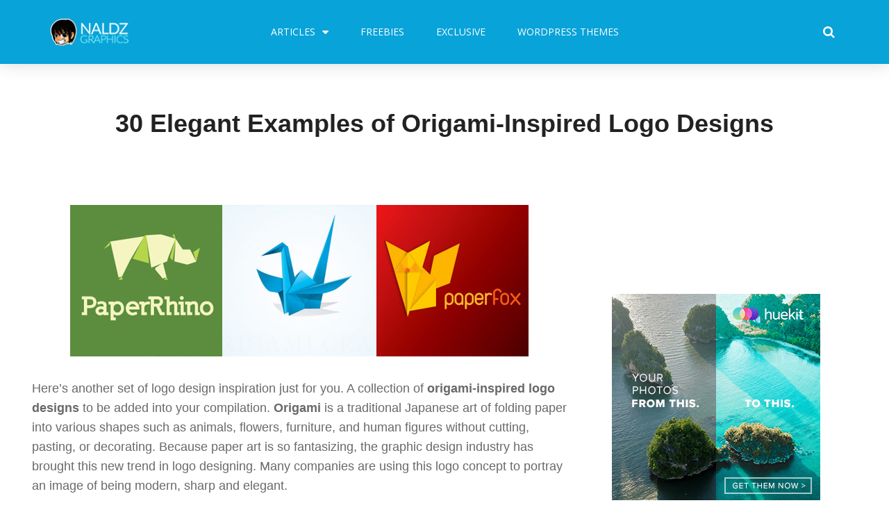

--- FILE ---
content_type: text/html; charset=UTF-8
request_url: https://naldzgraphics.net/30-elegant-examples-of-origami-inspired-logo-designs/
body_size: 27403
content:
<!DOCTYPE html>
<html lang="en-US" prefix="og: http://ogp.me/ns#">
<head>
	<meta charset="UTF-8">
	<meta name="viewport" content="width=device-width, initial-scale=1.0, viewport-fit=cover" />		<meta name='robots' content='max-image-preview:large' />

<!-- Search Engine Optimization by Rank Math - https://s.rankmath.com/home -->
<title>30 Elegant Examples of Origami-Inspired Logo Designs | Naldz Graphics</title>
<meta name="description" content="Here’s another set of logo design inspiration just for you. A collection of origami-inspired logo designs to be added into your compilation. Origami is a"/>
<meta name="robots" content="follow, index, max-snippet:-1, max-video-preview:-1, max-image-preview:large"/>
<link rel="canonical" href="https://naldzgraphics.net/30-elegant-examples-of-origami-inspired-logo-designs/" />
<meta property="og:locale" content="en_US">
<meta property="og:type" content="article">
<meta property="og:title" content="30 Elegant Examples of Origami-Inspired Logo Designs | Naldz Graphics">
<meta property="og:description" content="Here’s another set of logo design inspiration just for you. A collection of origami-inspired logo designs to be added into your compilation. Origami is a">
<meta property="og:url" content="https://naldzgraphics.net/30-elegant-examples-of-origami-inspired-logo-designs/">
<meta property="og:site_name" content="Naldz Graphics">
<meta property="article:publisher" content="https://www.facebook.com/naIdzgraphics">
<meta property="article:tag" content="logo">
<meta property="article:tag" content="Logo Design">
<meta property="article:tag" content="origami logo">
<meta property="article:section" content="Inspirations">
<meta property="og:updated_time" content="2017-08-25T10:40:16+00:00">
<meta property="og:image" content="https://naldzgraphics.net/wp-content/uploads/2011/02/origami-logo-design.jpg">
<meta property="og:image:secure_url" content="https://naldzgraphics.net/wp-content/uploads/2011/02/origami-logo-design.jpg">
<meta property="og:image:width" content="660">
<meta property="og:image:height" content="218">
<meta property="og:image:alt" content="30 Elegant Examples of Origami-Inspired Logo Designs">
<meta property="og:image:type" content="image/jpeg">
<meta name="twitter:card" content="summary_large_image">
<meta name="twitter:title" content="30 Elegant Examples of Origami-Inspired Logo Designs | Naldz Graphics">
<meta name="twitter:description" content="Here’s another set of logo design inspiration just for you. A collection of origami-inspired logo designs to be added into your compilation. Origami is a">
<meta name="twitter:site" content="@naldzgraphics">
<meta name="twitter:creator" content="@naldzgraphics">
<meta name="twitter:image" content="https://naldzgraphics.net/wp-content/uploads/2011/02/origami-logo-design.jpg">
<script type="application/ld+json" class="rank-math-schema">{
    "@context": "https://schema.org",
    "@graph": [
        {
            "@type": [
                "Person",
                "Organization"
            ],
            "@id": "https://naldzgraphics.net/#person",
            "name": "Ronald Bien",
            "image": {
                "@type": "ImageObject",
                "url": "https://naldzgraphics.net/wp-content/uploads/2017/09/logo.png"
            }
        },
        {
            "@type": "WebSite",
            "@id": "https://naldzgraphics.net/#website",
            "url": "https://naldzgraphics.net",
            "name": "Ronald Bien",
            "publisher": {
                "@id": "https://naldzgraphics.net/#person"
            },
            "inLanguage": "en-US",
            "potentialAction": {
                "@type": "SearchAction",
                "target": "https://naldzgraphics.net/?s={search_term_string}",
                "query-input": "required name=search_term_string"
            }
        },
        {
            "@type": "ImageObject",
            "@id": "https://naldzgraphics.net/30-elegant-examples-of-origami-inspired-logo-designs/#primaryImage",
            "url": "https://naldzgraphics.net/wp-content/uploads/2011/02/origami-logo-design.jpg",
            "width": 660,
            "height": 218
        },
        {
            "@type": "WebPage",
            "@id": "https://naldzgraphics.net/30-elegant-examples-of-origami-inspired-logo-designs/#webpage",
            "url": "https://naldzgraphics.net/30-elegant-examples-of-origami-inspired-logo-designs/",
            "name": "30 Elegant Examples of Origami-Inspired Logo Designs | Naldz Graphics",
            "datePublished": "2011-02-12T13:21:20+00:00",
            "dateModified": "2017-08-25T10:40:16+00:00",
            "isPartOf": {
                "@id": "https://naldzgraphics.net/#website"
            },
            "primaryImageOfPage": {
                "@id": "https://naldzgraphics.net/30-elegant-examples-of-origami-inspired-logo-designs/#primaryImage"
            },
            "inLanguage": "en-US"
        },
        {
            "@type": "BlogPosting",
            "headline": "30 Elegant Examples of Origami-Inspired Logo Designs | Naldz Graphics",
            "datePublished": "2011-02-12T13:21:20+00:00",
            "dateModified": "2017-08-25T10:40:16+00:00",
            "author": {
                "@type": "Person",
                "name": "Joan Mae Maguale"
            },
            "publisher": {
                "@id": "https://naldzgraphics.net/#person"
            },
            "description": "Here\u2019s another set of logo design inspiration just for you. A collection of origami-inspired logo designs to be added into your compilation. Origami is a",
            "@id": "https://naldzgraphics.net/30-elegant-examples-of-origami-inspired-logo-designs/#richSnippet",
            "isPartOf": {
                "@id": "https://naldzgraphics.net/30-elegant-examples-of-origami-inspired-logo-designs/#webpage"
            },
            "image": {
                "@id": "https://naldzgraphics.net/30-elegant-examples-of-origami-inspired-logo-designs/#primaryImage"
            },
            "inLanguage": "en-US",
            "mainEntityOfPage": {
                "@id": "https://naldzgraphics.net/30-elegant-examples-of-origami-inspired-logo-designs/#webpage"
            }
        }
    ]
}</script>
<!-- /Rank Math WordPress SEO plugin -->

<link rel='dns-prefetch' href='//s.w.org' />
<link rel="alternate" type="application/rss+xml" title="Naldz Graphics &raquo; Feed" href="https://naldzgraphics.net/feed/" />
<link rel="alternate" type="application/rss+xml" title="Naldz Graphics &raquo; Comments Feed" href="https://naldzgraphics.net/comments/feed/" />
<link rel="alternate" type="application/rss+xml" title="Naldz Graphics &raquo; 30 Elegant Examples of Origami-Inspired Logo Designs Comments Feed" href="https://naldzgraphics.net/30-elegant-examples-of-origami-inspired-logo-designs/feed/" />
		<script type="text/javascript">
			window._wpemojiSettings = {"baseUrl":"https:\/\/s.w.org\/images\/core\/emoji\/13.1.0\/72x72\/","ext":".png","svgUrl":"https:\/\/s.w.org\/images\/core\/emoji\/13.1.0\/svg\/","svgExt":".svg","source":{"concatemoji":"https:\/\/naldzgraphics.net\/wp-includes\/js\/wp-emoji-release.min.js?ver=5.8.12"}};
			!function(e,a,t){var n,r,o,i=a.createElement("canvas"),p=i.getContext&&i.getContext("2d");function s(e,t){var a=String.fromCharCode;p.clearRect(0,0,i.width,i.height),p.fillText(a.apply(this,e),0,0);e=i.toDataURL();return p.clearRect(0,0,i.width,i.height),p.fillText(a.apply(this,t),0,0),e===i.toDataURL()}function c(e){var t=a.createElement("script");t.src=e,t.defer=t.type="text/javascript",a.getElementsByTagName("head")[0].appendChild(t)}for(o=Array("flag","emoji"),t.supports={everything:!0,everythingExceptFlag:!0},r=0;r<o.length;r++)t.supports[o[r]]=function(e){if(!p||!p.fillText)return!1;switch(p.textBaseline="top",p.font="600 32px Arial",e){case"flag":return s([127987,65039,8205,9895,65039],[127987,65039,8203,9895,65039])?!1:!s([55356,56826,55356,56819],[55356,56826,8203,55356,56819])&&!s([55356,57332,56128,56423,56128,56418,56128,56421,56128,56430,56128,56423,56128,56447],[55356,57332,8203,56128,56423,8203,56128,56418,8203,56128,56421,8203,56128,56430,8203,56128,56423,8203,56128,56447]);case"emoji":return!s([10084,65039,8205,55357,56613],[10084,65039,8203,55357,56613])}return!1}(o[r]),t.supports.everything=t.supports.everything&&t.supports[o[r]],"flag"!==o[r]&&(t.supports.everythingExceptFlag=t.supports.everythingExceptFlag&&t.supports[o[r]]);t.supports.everythingExceptFlag=t.supports.everythingExceptFlag&&!t.supports.flag,t.DOMReady=!1,t.readyCallback=function(){t.DOMReady=!0},t.supports.everything||(n=function(){t.readyCallback()},a.addEventListener?(a.addEventListener("DOMContentLoaded",n,!1),e.addEventListener("load",n,!1)):(e.attachEvent("onload",n),a.attachEvent("onreadystatechange",function(){"complete"===a.readyState&&t.readyCallback()})),(n=t.source||{}).concatemoji?c(n.concatemoji):n.wpemoji&&n.twemoji&&(c(n.twemoji),c(n.wpemoji)))}(window,document,window._wpemojiSettings);
		</script>
		<style type="text/css">
img.wp-smiley,
img.emoji {
	display: inline !important;
	border: none !important;
	box-shadow: none !important;
	height: 1em !important;
	width: 1em !important;
	margin: 0 .07em !important;
	vertical-align: -0.1em !important;
	background: none !important;
	padding: 0 !important;
}
</style>
	<link data-optimized='1' rel='stylesheet' id='wp-block-library-css'  href='https://naldzgraphics.net/min/8159c.css' type='text/css' media='all' />
<style id='edd-downloads-style-inline-css' type='text/css'>
.edd-blocks__columns{grid-gap:1rem;display:grid}@media(min-width:600px){.edd-blocks__columns{grid-template-columns:repeat(2,50%)}}@media(min-width:960px){.edd-blocks__columns-3{grid-template-columns:repeat(3,1fr)}.edd-blocks__columns-4{grid-template-columns:repeat(4,1fr)}.edd-blocks__columns-5{grid-template-columns:repeat(5,1fr)}.edd-blocks__columns-6{grid-template-columns:repeat(6,1fr)}}.wp-block-edd-downloads .navigation{border:none;display:flex;gap:.5rem;justify-content:center;margin:2rem 0}.wp-block-edd-downloads .page-numbers{border:1px solid;border-radius:3px;padding:.5rem 1rem}.edd-blocks__downloads{display:grid;gap:2rem}.edd-blocks__columns .edd-blocks__download{display:flex;flex-direction:column;padding:1rem}.edd-blocks__columns .edd-blocks__download-content{flex-grow:1}.edd-blocks__download-image-link{border:none;padding:0}.edd-blocks__download-image-link img{display:block;height:auto;max-width:100%}.wp-block-edd-buy-button .edd-submit{display:table}.wp-block-edd-buy-button .aligncenter,.wp-block-edd-buy-button .alignwide{margin:0 auto}.wp-block-edd-buy-button .alignright{margin:0 0 0 auto}.wp-block-edd-buy-button .alignleft{margin:0 auto 0 0}.wp-block-edd-buy-button .alignwide{width:100%}

</style>
<style id='edd-buy-button-style-inline-css' type='text/css'>
.wp-block-edd-buy-button .edd-submit{display:table}.wp-block-edd-buy-button .aligncenter,.wp-block-edd-buy-button .alignwide{margin:0 auto}.wp-block-edd-buy-button .alignright{margin:0 0 0 auto}.wp-block-edd-buy-button .alignleft{margin:0 auto 0 0}.wp-block-edd-buy-button .alignwide{width:100%}

</style>
<style id='edd-login-style-inline-css' type='text/css'>
.screen-reader-text{clip:rect(1px,1px,1px,1px);word-wrap:normal!important;border:0;-webkit-clip-path:inset(50%);clip-path:inset(50%);height:1px;margin:-1px;overflow:hidden;padding:0;position:absolute;width:1px}.edd-blocks-form{border:1px solid var(--edd-blocks-light-grey);display:grid;gap:1.25rem;padding:2rem}.widget .edd-blocks-form{border:none;padding:0}.edd-blocks-form .edd-blocks-form__group,.edd-blocks-form legend{display:block;margin:0}.edd-blocks-form .edd-blocks-form__group>label{display:block;margin-bottom:.5rem!important}.edd-blocks-form input[type=email],.edd-blocks-form input[type=password],.edd-blocks-form input[type=text],.edd-blocks-form select{box-sizing:border-box;display:block;padding:4px 6px;width:100%}.edd-blocks-form .edd-blocks-form__halves{display:flex!important;gap:1rem;justify-content:space-between}@media(min-width:600px){.edd-blocks-form .edd-blocks-form__halves>*{flex-basis:50%}}p+.edd-blocks-form{margin-top:2rem}.edd-button-secondary,.edd-submit{transition:all .2s ease-in-out}.edd-button-secondary:active,.edd-button-secondary:hover,.edd-submit:active,.edd-submit:hover{transform:translateY(-1px)}.edd-button-secondary{background-color:var(--edd-blocks-light-grey);border:1px solid #ddd;border-radius:4px;color:unset;margin:0;padding:.5rem 1rem}.edd-button-secondary:disabled{opacity:.6}.wp-block-edd-login #pass-strength-result{background-color:#f0f0f1;border:1px solid #dcdcde;box-sizing:border-box;color:#1d2327;margin:-1px 1px 5px;opacity:0;padding:3px 5px;text-align:center}.wp-block-edd-login #pass-strength-result.short{background-color:#ffabaf;border-color:#e65054;opacity:1}.wp-block-edd-login #pass-strength-result.bad{background-color:#facfd2;border-color:#f86368;opacity:1}.wp-block-edd-login #pass-strength-result.good{background-color:#f5e6ab;border-color:#f0c33c;opacity:1}.wp-block-edd-login #pass-strength-result.strong{background-color:#b8e6bf;border-color:#68de7c;opacity:1}.wp-block-edd-login .wp-pwd.is-open{position:relative}.wp-block-edd-login .button.wp-hide-pw{background:transparent;border:1px solid transparent;box-shadow:none;color:#555;font-size:14px;height:2.5rem;line-height:2;margin:0;min-height:40px;min-width:40px;padding:5px 9px;position:absolute;right:0;top:0;width:2.5rem}.wp-block-edd-login .button.wp-hide-pw .dashicons{display:block}.wp-block-edd-login div.reset-pass-submit{align-items:center;display:flex;justify-content:space-between}.wp-block-edd-login .edd-alert p,.wp-block-edd-login p{margin:0;padding:0}

</style>
<style id='edd-register-style-inline-css' type='text/css'>
.screen-reader-text{clip:rect(1px,1px,1px,1px);word-wrap:normal!important;border:0;-webkit-clip-path:inset(50%);clip-path:inset(50%);height:1px;margin:-1px;overflow:hidden;padding:0;position:absolute;width:1px}.edd-blocks-form{border:1px solid var(--edd-blocks-light-grey);display:grid;gap:1.25rem;padding:2rem}.widget .edd-blocks-form{border:none;padding:0}.edd-blocks-form .edd-blocks-form__group,.edd-blocks-form legend{display:block;margin:0}.edd-blocks-form .edd-blocks-form__group>label{display:block;margin-bottom:.5rem!important}.edd-blocks-form input[type=email],.edd-blocks-form input[type=password],.edd-blocks-form input[type=text],.edd-blocks-form select{box-sizing:border-box;display:block;padding:4px 6px;width:100%}.edd-blocks-form .edd-blocks-form__halves{display:flex!important;gap:1rem;justify-content:space-between}@media(min-width:600px){.edd-blocks-form .edd-blocks-form__halves>*{flex-basis:50%}}p+.edd-blocks-form{margin-top:2rem}.edd-button-secondary,.edd-submit{transition:all .2s ease-in-out}.edd-button-secondary:active,.edd-button-secondary:hover,.edd-submit:active,.edd-submit:hover{transform:translateY(-1px)}.edd-button-secondary{background-color:var(--edd-blocks-light-grey);border:1px solid #ddd;border-radius:4px;color:unset;margin:0;padding:.5rem 1rem}.edd-button-secondary:disabled{opacity:.6}.wp-block-edd-register .edd-blocks-form__group-password .edd-blocks-form__control{position:relative}.wp-block-edd-register #pass-strength-result{background-color:#f0f0f1;border:1px solid #dcdcde;box-sizing:border-box;color:#1d2327;margin:-1px 1px 5px;opacity:0;padding:3px 5px;text-align:center}.wp-block-edd-register #pass-strength-result.short{background-color:#ffabaf;border-color:#e65054;opacity:1}.wp-block-edd-register #pass-strength-result.bad{background-color:#facfd2;border-color:#f86368;opacity:1}.wp-block-edd-register #pass-strength-result.good{background-color:#f5e6ab;border-color:#f0c33c;opacity:1}.wp-block-edd-register #pass-strength-result.strong{background-color:#b8e6bf;border-color:#68de7c;opacity:1}.wp-block-edd-register .wp-pwd.is-open{position:relative}.wp-block-edd-register .button.wp-hide-pw{background:transparent;border:1px solid transparent;box-shadow:none;color:#555;font-size:14px;height:2.5rem;line-height:2;margin:0;min-height:40px;min-width:40px;padding:5px 9px;position:absolute;right:0;top:0;width:2.5rem}.wp-block-edd-register .button.wp-hide-pw .dashicons{display:block}.wp-block-edd-register div.edd-blocks-form__group-submit{align-items:center;display:flex;justify-content:space-between}.wp-block-edd-register .edd-alert p,.wp-block-edd-register p{margin:0;padding:0}

</style>
<style id='edd-order-history-style-inline-css' type='text/css'>
.edd-blocks__columns{grid-gap:1rem;display:grid}@media(min-width:600px){.edd-blocks__columns{grid-template-columns:repeat(2,50%)}}@media(min-width:960px){.edd-blocks__columns-3{grid-template-columns:repeat(3,1fr)}.edd-blocks__columns-4{grid-template-columns:repeat(4,1fr)}.edd-blocks__columns-5{grid-template-columns:repeat(5,1fr)}.edd-blocks__columns-6{grid-template-columns:repeat(6,1fr)}}.edd-blocks-form{border:1px solid var(--edd-blocks-light-grey);display:grid;gap:1.25rem;padding:2rem}.widget .edd-blocks-form{border:none;padding:0}.edd-blocks-form .edd-blocks-form__group,.edd-blocks-form legend{display:block;margin:0}.edd-blocks-form .edd-blocks-form__group>label{display:block;margin-bottom:.5rem!important}.edd-blocks-form input[type=email],.edd-blocks-form input[type=password],.edd-blocks-form input[type=text],.edd-blocks-form select{box-sizing:border-box;display:block;padding:4px 6px;width:100%}.edd-blocks-form .edd-blocks-form__halves{display:flex!important;gap:1rem;justify-content:space-between}@media(min-width:600px){.edd-blocks-form .edd-blocks-form__halves>*{flex-basis:50%}}p+.edd-blocks-form{margin-top:2rem}.edd-button-secondary,.edd-submit{transition:all .2s ease-in-out}.edd-button-secondary:active,.edd-button-secondary:hover,.edd-submit:active,.edd-submit:hover{transform:translateY(-1px)}.edd-button-secondary{background-color:var(--edd-blocks-light-grey);border:1px solid #ddd;border-radius:4px;color:unset;margin:0;padding:.5rem 1rem}.edd-button-secondary:disabled{opacity:.6}.edd-blocks__orders-grid{display:grid;gap:1rem}.edd-blocks-orders__order{border:1px solid var(--edd-blocks-light-grey);display:flex;flex-direction:column;gap:1rem;padding:1rem}.edd-blocks-orders__order-data,.edd-blocks-orders__order-header{display:flex;flex-wrap:wrap;justify-content:space-between}.edd-blocks-orders__order-header{border-bottom:1px solid var(--edd-blocks-light-grey);padding-bottom:.5rem}.edd-blocks-orders__order-id{font-weight:700}.edd-blocks-orders__order-details{flex-basis:100%}

</style>
<style id='edd-confirmation-style-inline-css' type='text/css'>
.edd-blocks__row{align-items:center;display:grid;gap:1rem}.edd-blocks__row-label{font-weight:700}@media(min-width:480px){.edd-blocks__row{grid-template-columns:1fr 1fr}.edd-blocks__row>div:last-of-type:not(:first-of-type){text-align:right}.edd-blocks__row>div:only-child{grid-column:1/span 2}}.edd-blocks-receipt__items,.edd-blocks-receipt__totals{border:1px solid var(--edd-blocks-light-grey);display:grid;margin:0 auto 1.5rem;padding:1rem}.edd-blocks-receipt__row-item{border-bottom:1px solid var(--edd-blocks-light-grey);padding:.5rem 0}.edd-blocks-receipt__row-item:last-child{border-bottom:none!important}.edd-blocks-receipt__row-header{border-bottom:1px solid var(--edd-blocks-light-grey);font-size:1.1rem;font-weight:700;padding-bottom:.5rem}

</style>
<style id='edd-receipt-style-inline-css' type='text/css'>
.screen-reader-text{clip:rect(1px,1px,1px,1px);word-wrap:normal!important;border:0;-webkit-clip-path:inset(50%);clip-path:inset(50%);height:1px;margin:-1px;overflow:hidden;padding:0;position:absolute;width:1px}.edd-blocks__row{align-items:center;display:grid;gap:1rem}.edd-blocks__row-label{font-weight:700}@media(min-width:480px){.edd-blocks__row{grid-template-columns:1fr 1fr}.edd-blocks__row>div:last-of-type:not(:first-of-type){text-align:right}.edd-blocks__row>div:only-child{grid-column:1/span 2}}.edd-blocks-form{border:1px solid var(--edd-blocks-light-grey);display:grid;gap:1.25rem;padding:2rem}.widget .edd-blocks-form{border:none;padding:0}.edd-blocks-form .edd-blocks-form__group,.edd-blocks-form legend{display:block;margin:0}.edd-blocks-form .edd-blocks-form__group>label{display:block;margin-bottom:.5rem!important}.edd-blocks-form input[type=email],.edd-blocks-form input[type=password],.edd-blocks-form input[type=text],.edd-blocks-form select{box-sizing:border-box;display:block;padding:4px 6px;width:100%}.edd-blocks-form .edd-blocks-form__halves{display:flex!important;gap:1rem;justify-content:space-between}@media(min-width:600px){.edd-blocks-form .edd-blocks-form__halves>*{flex-basis:50%}}p+.edd-blocks-form{margin-top:2rem}.edd-button-secondary,.edd-submit{transition:all .2s ease-in-out}.edd-button-secondary:active,.edd-button-secondary:hover,.edd-submit:active,.edd-submit:hover{transform:translateY(-1px)}.edd-button-secondary{background-color:var(--edd-blocks-light-grey);border:1px solid #ddd;border-radius:4px;color:unset;margin:0;padding:.5rem 1rem}.edd-button-secondary:disabled{opacity:.6}.edd-blocks-receipt__items,.edd-blocks-receipt__totals{border:1px solid var(--edd-blocks-light-grey);display:grid;margin:0 auto 1.5rem;padding:1rem}.edd-blocks-receipt__row-item{border-bottom:1px solid var(--edd-blocks-light-grey);padding:.5rem 0}.edd-blocks-receipt__row-item:last-child{border-bottom:none!important}.edd-blocks-receipt__row-header{border-bottom:1px solid var(--edd-blocks-light-grey);font-size:1.1rem;font-weight:700;padding-bottom:.5rem}.edd-blocks-receipt__items .edd-blocks__row{border-bottom:1px solid var(--edd-blocks-light-grey);padding:.5rem 0}

</style>
<style id='edd-terms-style-inline-css' type='text/css'>
.edd-blocks__columns{grid-gap:1rem;display:grid}@media(min-width:600px){.edd-blocks__columns{grid-template-columns:repeat(2,50%)}}@media(min-width:960px){.edd-blocks__columns-3{grid-template-columns:repeat(3,1fr)}.edd-blocks__columns-4{grid-template-columns:repeat(4,1fr)}.edd-blocks__columns-5{grid-template-columns:repeat(5,1fr)}.edd-blocks__columns-6{grid-template-columns:repeat(6,1fr)}}.wp-block-edd-terms{grid-gap:1rem;display:grid}.wp-block-edd-terms img{display:block;height:auto;max-width:100%}.edd-blocks__term-title{align-items:center;display:flex;gap:.5rem}

</style>
<style id='edd-cart-style-inline-css' type='text/css'>
.edd-blocks-form__cart .edd_cart_remove_item_btn{border:none;margin-left:.5rem;padding:0;text-decoration:none}.edd-blocks-form__cart .edd_cart_remove_item_btn svg{opacity:.6}.edd-blocks-form__cart .edd_cart_remove_item_btn svg:hover{opacity:.9}.edd-blocks-form__cart #edd_checkout_cart{border:1px solid #eee;display:grid}.edd-blocks-form__cart .edd_cart_item_name{display:grid;gap:1rem}.edd-blocks-form__cart .edd_cart_item_name .edd_cart_actions{align-items:center;display:inline-flex;flex-basis:100%;gap:.5rem}.edd-blocks-form__cart .edd_cart_item_name .edd_cart_actions label{margin:0!important}.edd-blocks-form__cart .edd_cart_item_name .edd_cart_actions input.edd-item-quantity{width:3rem!important}.edd-blocks-form__cart .edd_checkout_cart_item_title{align-items:center;display:flex;gap:1rem}.edd-blocks-form__cart .edd_cart_fee_amount,.edd-blocks-form__cart .edd_cart_item_price{align-items:center;display:flex;gap:.5rem}@media(min-width:480px){.edd-blocks-form__cart .edd_cart_fee_amount,.edd-blocks-form__cart .edd_cart_item_price{justify-content:flex-end}}.edd-blocks-form__cart .edd-blocks-cart__row{align-items:center;display:flex;flex-wrap:wrap;gap:1rem;padding:1.5rem}.edd-blocks-form__cart .edd-blocks-cart__row>div:last-of-type:not(:first-of-type){flex:1 1 110px}@media(min-width:480px){.edd-blocks-form__cart .edd-blocks-cart__row>div:last-of-type:not(:first-of-type){text-align:right}}.edd-blocks-form__cart .edd-blocks-cart__items,.edd-blocks-form__cart .edd-blocks-cart__row-header{border-bottom:1px solid #eee}.edd-blocks-form__cart .edd-blocks-cart__row-header,.edd-blocks-form__cart .edd_cart_total{font-weight:700}.edd-blocks-form__cart .edd-blocks-cart__row-footer{text-align:right}.edd-blocks-form__cart .edd-blocks-cart__row-footer>div:only-child{flex-grow:1}.edd-blocks-form__cart .edd-blocks-cart__action-remove,.edd-blocks-form__cart .edd_discount_remove{background:url([data-uri]) 50% no-repeat;background-size:1em;box-shadow:none!important;display:block;height:1em;opacity:.6;top:0;width:1em}.edd-blocks-form__cart .edd-blocks-cart__action-remove:hover,.edd-blocks-form__cart .edd_discount_remove:hover{background-position:50%;opacity:1}.edd-blocks-form__cart .edd_cart_item_image img{display:block}.edd-blocks__cart-mini,.edd-blocks__cart-mini a{align-items:center;color:unset;display:flex;gap:.25rem;justify-content:flex-end;text-decoration:none}.edd-blocks__cart-mini a svg,.edd-blocks__cart-mini svg{fill:none;height:1.5rem;width:1.5rem}.wp-block-edd-cart .edd-blocks-cart__row-footer{padding:.5rem 1.5rem}

</style>
<link data-optimized='1' rel='stylesheet' id='edd-checkout-style-css'  href='https://naldzgraphics.net/min/2a54d.css' type='text/css' media='all' />
<link data-optimized='1' rel='stylesheet' id='edd-styles-css'  href='https://naldzgraphics.net/min/348dc.css' type='text/css' media='all' />
<style id='edd-styles-inline-css' type='text/css'>
body{--edd-blocks-light-grey:#eee;}
</style>
<link data-optimized='1' rel='stylesheet' id='themedd-css'  href='https://naldzgraphics.net/min/8faa8.css' type='text/css' media='all' />
<link data-optimized='1' rel='stylesheet' id='elementor-icons-css'  href='https://naldzgraphics.net/min/73176.css' type='text/css' media='all' />
<link data-optimized='1' rel='stylesheet' id='elementor-animations-css'  href='https://naldzgraphics.net/min/87446.css' type='text/css' media='all' />
<link data-optimized='1' rel='stylesheet' id='elementor-frontend-legacy-css'  href='https://naldzgraphics.net/min/c80c8.css' type='text/css' media='all' />
<link data-optimized='1' rel='stylesheet' id='elementor-frontend-css'  href='https://naldzgraphics.net/min/ab933.css' type='text/css' media='all' />
<link data-optimized='1' rel='stylesheet' id='elementor-post-56344-css'  href='https://naldzgraphics.net/min/f1d45.css' type='text/css' media='all' />
<link data-optimized='1' rel='stylesheet' id='elementor-pro-css'  href='https://naldzgraphics.net/min/3c3c5.css' type='text/css' media='all' />
<link data-optimized='1' rel='stylesheet' id='font-awesome-css'  href='https://naldzgraphics.net/min/1be89.css' type='text/css' media='all' />
<link data-optimized='1' rel='stylesheet' id='elementor-global-css'  href='https://naldzgraphics.net/min/a8e52.css' type='text/css' media='all' />
<link data-optimized='1' rel='stylesheet' id='elementor-post-55795-css'  href='https://naldzgraphics.net/min/b4a1b.css' type='text/css' media='all' />
<link data-optimized='1' rel='stylesheet' id='elementor-post-56049-css'  href='https://naldzgraphics.net/min/89afb.css' type='text/css' media='all' />
<link rel='stylesheet' id='google-fonts-1-css'  href='https://fonts.googleapis.com/css?family=Open+Sans%3A100%2C100italic%2C200%2C200italic%2C300%2C300italic%2C400%2C400italic%2C500%2C500italic%2C600%2C600italic%2C700%2C700italic%2C800%2C800italic%2C900%2C900italic%7CRoboto%3A100%2C100italic%2C200%2C200italic%2C300%2C300italic%2C400%2C400italic%2C500%2C500italic%2C600%2C600italic%2C700%2C700italic%2C800%2C800italic%2C900%2C900italic&#038;ver=5.8.12' type='text/css' media='all' />
<script type='text/javascript' src='https://naldzgraphics.net/wp-includes/js/jquery/jquery.min.js?ver=3.6.0' id='jquery-core-js'></script>
<script data-optimized='1' type='text/javascript' src='https://naldzgraphics.net/min/12b99.js' id='jquery-migrate-js' defer data-deferred="1"></script>
<link rel="https://api.w.org/" href="https://naldzgraphics.net/wp-json/" /><link rel="alternate" type="application/json" href="https://naldzgraphics.net/wp-json/wp/v2/posts/11626" /><link rel="EditURI" type="application/rsd+xml" title="RSD" href="https://naldzgraphics.net/xmlrpc.php?rsd" />
<link rel="wlwmanifest" type="application/wlwmanifest+xml" href="https://naldzgraphics.net/wp-includes/wlwmanifest.xml" /> 
<meta name="generator" content="WordPress 5.8.12" />
<link rel='shortlink' href='https://naldzgraphics.net/?p=11626' />
<link rel="alternate" type="application/json+oembed" href="https://naldzgraphics.net/wp-json/oembed/1.0/embed?url=https%3A%2F%2Fnaldzgraphics.net%2F30-elegant-examples-of-origami-inspired-logo-designs%2F" />
<link rel="alternate" type="text/xml+oembed" href="https://naldzgraphics.net/wp-json/oembed/1.0/embed?url=https%3A%2F%2Fnaldzgraphics.net%2F30-elegant-examples-of-origami-inspired-logo-designs%2F&#038;format=xml" />
<meta name="generator" content="Easy Digital Downloads v3.1.0.7" />

					<style id="themedd-custom-css" type="text/css">
			.site-description { color:#a2a2a2;}a { color:#448fd5;}a:hover { color:#215b92;}#masthead { background-color:#ffffff;}.main-navigation a { color:#696969;}.main-navigation li:hover > a, .main-navigation li.focus > a { color:#222222;}.main-navigation .current-menu-item > a, .main-navigation .current_page_ancestor > a, .main-navigation .current_page_ancestor > a:hover, .main-navigation li.current_page_ancestor:hover > a { color:#222222;}.main-navigation ul ul li, .main-navigation ul ul { background:#222222;}.main-navigation .sub-menu a { color:#a2a2a2;}.main-navigation .sub-menu li:hover > a, .main-navigation .sub-menu li.focus > a { color:#ffffff;}.main-navigation .sub-menu .current-menu-item a { color:#ffffff;}.main-navigation .sub-menu .current-menu-item a:hover { color:#ffffff;}#site-header-secondary-menu a { color:#696969;}#site-header-secondary-menu a:hover { color:#222222;}.navCart-mobile .navCart-icon { fill:#222222;}.navCart-icon { fill:#222222;}.button, button, input[type="submit"], #submit { background:#448fd5; border-color: #448fd5; }.button:hover, .button:focus, button:hover, input[type="submit"]:hover, #submit:hover { background:#2f83d0; border-color: #2f83d0; }.button, button, input[type="submit"], #submit { color:#ffffff; }.button:hover, button:hover, input[type="submit"]:hover, #submit:hover { color:#ffffff; }.site-header-menu .search-form .search-field, .site-header-menu .search-form .search-submit { background:#f5f5f5; }.site-header-menu .search-form .search-field { color:#696969; }.site-header-menu .search-form .search-submit svg * { stroke:#696969; }#menu-toggle { background:#222222; border-color: #222222; }#menu-toggle { color:#ffffff; }#mobile-menu a, #mobile-menu .current-menu-item > a, .dropdown-toggle, .dropdown-toggle:hover  { color:#222222; }#mobile-menu .search-form .search-field, #mobile-menu .search-form .search-submit { background:#f5f5f5; }#mobile-menu .search-form .search-field { color:#696969; }#mobile-menu .search-form .search-submit svg * { stroke:#696969; }.site-footer { background-color:#ffffff; }.site-footer { color:#a2a2a2; }.site-footer a { color:#a2a2a2; }.site-footer a:hover { color:#222222; }.site-footer h1, .site-footer h2, .site-footer h3, .site-footer h4, .site-footer h5, .site-footer h6 { color:#222222; }.site-info { color:#a2a2a2; }		</style>
		
	<link rel="icon" href="https://naldzgraphics.net/wp-content/uploads/2017/09/cropped-naldzgraphics-32x32.png" sizes="32x32" />
<link rel="icon" href="https://naldzgraphics.net/wp-content/uploads/2017/09/cropped-naldzgraphics-192x192.png" sizes="192x192" />
<link rel="apple-touch-icon" href="https://naldzgraphics.net/wp-content/uploads/2017/09/cropped-naldzgraphics-180x180.png" />
<meta name="msapplication-TileImage" content="https://naldzgraphics.net/wp-content/uploads/2017/09/cropped-naldzgraphics-270x270.png" />
		<style type="text/css" id="wp-custom-css">
			/*
You can add your own CSS here.

Click the help icon above to learn more.
*/

.edd_download_image,
.edd-download .post-thumbnail {
    background: #f9fbf9; /* The background color for the download grid and single download page */
}

.edd_download_image {
    overflow: hidden;
}

.edd_download_image a:hover img { 
    top: 0;
}

.entry-date, .byline {
    display: none;
}

.rpwe-block h3 {
	font-size: 14px;
}

.rpwe-block a {
    font-family: Open Sans,serif !important;
}

input[type=email],
input[type=email]:focus,
input[type=text],
input[type=text]:focus,
input[type=password],
input[type=password]:focus,
textarea,
textarea:focus {
    border: 1px solid #ddd;
    border-bottom: 2px solid #ddd;
    background: #fff;
    width: 100%
}		</style>
		</head>
<body class="post-template-default single single-post postid-11626 single-format-standard wp-custom-logo edd-js-none edd-empty-cart elementor-default elementor-kit-56344 elementor-page-55828">

		<div data-elementor-type="header" data-elementor-id="55795" class="elementor elementor-55795 elementor-location-header" data-elementor-settings="[]">
		<div class="elementor-section-wrap">
					<header class="elementor-section elementor-top-section elementor-element elementor-element-4624a976 elementor-section-content-middle elementor-section-boxed elementor-section-height-default elementor-section-height-default" data-id="4624a976" data-element_type="section" data-settings="{&quot;background_background&quot;:&quot;classic&quot;,&quot;sticky&quot;:&quot;top&quot;,&quot;sticky_on&quot;:[&quot;desktop&quot;,&quot;tablet&quot;,&quot;mobile&quot;],&quot;sticky_offset&quot;:0,&quot;sticky_effects_offset&quot;:0}">
							<div class="elementor-background-overlay"></div>
							<div class="elementor-container elementor-column-gap-no">
							<div class="elementor-row">
					<div class="elementor-column elementor-col-25 elementor-top-column elementor-element elementor-element-608aac01" data-id="608aac01" data-element_type="column">
			<div class="elementor-column-wrap elementor-element-populated">
							<div class="elementor-widget-wrap">
						<div class="elementor-element elementor-element-2df2cd77 elementor-widget elementor-widget-theme-site-logo elementor-widget-image" data-id="2df2cd77" data-element_type="widget" data-widget_type="theme-site-logo.default">
				<div class="elementor-widget-container">
					<div class="elementor-image">
											<a href="https://naldzgraphics.net">
							<img width="122" height="47" src="https://naldzgraphics.net/wp-content/uploads/2017/09/logo.png" class="attachment-full size-full" alt="" loading="lazy" />								</a>
											</div>
				</div>
				</div>
						</div>
					</div>
		</div>
				<div class="elementor-column elementor-col-50 elementor-top-column elementor-element elementor-element-3b4b2ead" data-id="3b4b2ead" data-element_type="column">
			<div class="elementor-column-wrap elementor-element-populated">
							<div class="elementor-widget-wrap">
						<div class="elementor-element elementor-element-786c00c0 elementor-nav-menu__align-center elementor-nav-menu--dropdown-mobile elementor-nav-menu--stretch elementor-nav-menu__text-align-center elementor-nav-menu--indicator-classic elementor-nav-menu--toggle elementor-nav-menu--burger elementor-widget elementor-widget-nav-menu" data-id="786c00c0" data-element_type="widget" data-settings="{&quot;full_width&quot;:&quot;stretch&quot;,&quot;layout&quot;:&quot;horizontal&quot;,&quot;toggle&quot;:&quot;burger&quot;}" data-widget_type="nav-menu.default">
				<div class="elementor-widget-container">
						<nav role="navigation" class="elementor-nav-menu--main elementor-nav-menu__container elementor-nav-menu--layout-horizontal e--pointer-underline e--animation-grow"><ul id="menu-1-786c00c0" class="elementor-nav-menu"><li class="menu-item menu-item-type-custom menu-item-object-custom menu-item-home menu-item-has-children menu-item-24982"><a href="https://naldzgraphics.net" class="elementor-item">Articles</a>
<ul class="sub-menu elementor-nav-menu--dropdown">
	<li class="menu-item menu-item-type-taxonomy menu-item-object-category menu-item-49674"><a href="https://naldzgraphics.net/category/tutorials/" class="elementor-sub-item">Tutorials</a></li>
	<li class="menu-item menu-item-type-taxonomy menu-item-object-category current-post-ancestor current-menu-parent current-post-parent menu-item-55869"><a href="https://naldzgraphics.net/category/inspirations/" class="elementor-sub-item">Inspirations</a></li>
	<li class="menu-item menu-item-type-taxonomy menu-item-object-category menu-item-55867"><a href="https://naldzgraphics.net/category/photography/" class="elementor-sub-item">Photography</a></li>
	<li class="menu-item menu-item-type-taxonomy menu-item-object-category menu-item-55747"><a href="https://naldzgraphics.net/category/tips/" class="elementor-sub-item">Tips</a></li>
	<li class="menu-item menu-item-type-taxonomy menu-item-object-category menu-item-55868"><a href="https://naldzgraphics.net/category/freelancing/" class="elementor-sub-item">Freelance</a></li>
</ul>
</li>
<li class="menu-item menu-item-type-taxonomy menu-item-object-category menu-item-49673"><a href="https://naldzgraphics.net/category/freebies/" class="elementor-item">Freebies</a></li>
<li class="menu-item menu-item-type-custom menu-item-object-custom menu-item-56136"><a href="https://naldzgraphics.net/downloads/" class="elementor-item">Exclusive</a></li>
<li class="menu-item menu-item-type-taxonomy menu-item-object-category menu-item-49675"><a href="https://naldzgraphics.net/category/resources/" class="elementor-item">WordPress Themes</a></li>
</ul></nav>
					<div class="elementor-menu-toggle" role="button" tabindex="0" aria-label="Menu Toggle" aria-expanded="false">
			<i class="eicon-menu-bar" aria-hidden="true"></i>
			<span class="elementor-screen-only">Menu</span>
		</div>
			<nav class="elementor-nav-menu--dropdown elementor-nav-menu__container" role="navigation" aria-hidden="true"><ul id="menu-2-786c00c0" class="elementor-nav-menu"><li class="menu-item menu-item-type-custom menu-item-object-custom menu-item-home menu-item-has-children menu-item-24982"><a href="https://naldzgraphics.net" class="elementor-item">Articles</a>
<ul class="sub-menu elementor-nav-menu--dropdown">
	<li class="menu-item menu-item-type-taxonomy menu-item-object-category menu-item-49674"><a href="https://naldzgraphics.net/category/tutorials/" class="elementor-sub-item">Tutorials</a></li>
	<li class="menu-item menu-item-type-taxonomy menu-item-object-category current-post-ancestor current-menu-parent current-post-parent menu-item-55869"><a href="https://naldzgraphics.net/category/inspirations/" class="elementor-sub-item">Inspirations</a></li>
	<li class="menu-item menu-item-type-taxonomy menu-item-object-category menu-item-55867"><a href="https://naldzgraphics.net/category/photography/" class="elementor-sub-item">Photography</a></li>
	<li class="menu-item menu-item-type-taxonomy menu-item-object-category menu-item-55747"><a href="https://naldzgraphics.net/category/tips/" class="elementor-sub-item">Tips</a></li>
	<li class="menu-item menu-item-type-taxonomy menu-item-object-category menu-item-55868"><a href="https://naldzgraphics.net/category/freelancing/" class="elementor-sub-item">Freelance</a></li>
</ul>
</li>
<li class="menu-item menu-item-type-taxonomy menu-item-object-category menu-item-49673"><a href="https://naldzgraphics.net/category/freebies/" class="elementor-item">Freebies</a></li>
<li class="menu-item menu-item-type-custom menu-item-object-custom menu-item-56136"><a href="https://naldzgraphics.net/downloads/" class="elementor-item">Exclusive</a></li>
<li class="menu-item menu-item-type-taxonomy menu-item-object-category menu-item-49675"><a href="https://naldzgraphics.net/category/resources/" class="elementor-item">WordPress Themes</a></li>
</ul></nav>
				</div>
				</div>
						</div>
					</div>
		</div>
				<div class="elementor-column elementor-col-25 elementor-top-column elementor-element elementor-element-261ac1b6" data-id="261ac1b6" data-element_type="column">
			<div class="elementor-column-wrap elementor-element-populated">
							<div class="elementor-widget-wrap">
						<div class="elementor-element elementor-element-f03d35b elementor-search-form--skin-full_screen elementor-widget elementor-widget-search-form" data-id="f03d35b" data-element_type="widget" data-settings="{&quot;skin&quot;:&quot;full_screen&quot;}" data-widget_type="search-form.default">
				<div class="elementor-widget-container">
					<form class="elementor-search-form" role="search" action="https://naldzgraphics.net" method="get">
									<div class="elementor-search-form__toggle">
									<i class="fa fa-search" aria-hidden="true"></i>
								<span class="elementor-screen-only">Search</span>
			</div>
						<div class="elementor-search-form__container">
								<input placeholder="Type keyword here" class="elementor-search-form__input" type="search" name="s" title="Search" value="">
																<div class="dialog-lightbox-close-button dialog-close-button">
					<i class="eicon-close" aria-hidden="true"></i>
					<span class="elementor-screen-only">Close</span>
				</div>
							</div>
		</form>
				</div>
				</div>
				<div class="elementor-element elementor-element-edccfc1 elementor-widget elementor-widget-html" data-id="edccfc1" data-element_type="widget" data-widget_type="html.default">
				<div class="elementor-widget-container">
			<!-- BuySellAds Ad Code -->
<script type="text/javascript">
(function(){
  var bsa = document.createElement('script');
     bsa.type = 'text/javascript';
     bsa.async = true;
     bsa.src = '//s3.buysellads.com/ac/bsa.js';
  (document.getElementsByTagName('head')[0]||document.getElementsByTagName('body')[0]).appendChild(bsa);
})();
</script>
<!-- End BuySellAds Ad Code -->		</div>
				</div>
						</div>
					</div>
		</div>
								</div>
					</div>
		</header>
				</div>
		</div>
		
		<header class="page-header pv-xs-2 pv-sm-3 pv-lg-4 center-xs">
						<div class="wrapper">
				<div class="entry-meta"><span class="posted-on"><span class="screen-reader-text">Posted on</span> <a href="https://naldzgraphics.net/30-elegant-examples-of-origami-inspired-logo-designs/" rel="bookmark"><time class="entry-date published" datetime="2011-02-12T13:21:20+00:00">February 12, 2011</time><time class="updated" datetime="2017-08-25T10:40:16+00:00">August 25, 2017</time></a></span><span class="byline"> by <span class="author vcard"><a class="url fn n" href="https://naldzgraphics.net/author/joanmaemaguale/">Joan Mae Maguale</a></span></span></div>				<h1 class="post-title">
											30 Elegant Examples of Origami-Inspired Logo Designs									</h1>
							</div>
					</header>

	

<div class="content-wrapper">
    <div id="primary" class="content-area col-xs-12 col-md-8">
    	<main id="main" class="site-main" role="main">

		
<article id="post-11626" class="post-11626 post type-post status-publish format-standard has-post-thumbnail hentry category-inspirations tag-logo tag-logo-design tag-origami-logo">

	
	<div class="post-thumbnail">
		<img width="660" height="218" src="https://naldzgraphics.net/wp-content/uploads/2011/02/origami-logo-design.jpg" class="attachment-post-thumbnail size-post-thumbnail wp-post-image" alt="" loading="lazy" srcset="https://naldzgraphics.net/wp-content/uploads/2011/02/origami-logo-design.jpg 660w, https://naldzgraphics.net/wp-content/uploads/2011/02/origami-logo-design-300x99.jpg 300w" sizes="(max-width: 660px) 100vw, 660px" />	</div>

	
	<div class="entry-content">

		
		<p>Here’s another set of logo design inspiration just for you. A collection of <strong>origami-inspired logo designs</strong> to be added into your compilation. <strong>Origami</strong> is a traditional Japanese art of folding paper into various shapes such as animals, flowers, furniture, and human figures without cutting, pasting, or decorating. Because paper art is so fantasizing, the graphic design industry has brought this new trend in logo designing. Many companies are using this logo concept to portray an image of being modern, sharp and elegant.</p><div class='code-block code-block-1' style='margin: 8px 0 8px 8px; float: right;'>
<script async src="//pagead2.googlesyndication.com/pagead/js/adsbygoogle.js"></script>
<!-- 300x250, created 2/26/11 -->
<ins class="adsbygoogle"
     style="display:inline-block;width:300px;height:250px"
     data-ad-client="ca-pub-0157943887293956"
     data-ad-slot="3150122551"></ins>
<script>
(adsbygoogle = window.adsbygoogle || []).push({});
</script></div>

<p>Below are <strong>30 Examples of Creative and Elegant Origami-Inspired Logo Designs</strong>. Check our list. Just scroll down and find your inspiration. If you&#8217;re looking for techniques on how to create this kind of logo, you can check this <a href="http://blueblots.com/tutorials/how-to-create-an-origami-logo/" target="_blank" rel="noopener">origami logo tutorial</a> found on our sister site. Please feel free to share your thoughts.</p>
<ul><em>You may also want to take a look at the following related logo design articles:</em></p>
<li><a href="https://naldzgraphics.net/inspirations/30-inspirational-film-and-tv-logo-designs/">30 Inspirational Film and TV Logo Designs</a></li>
<li><a href="https://naldzgraphics.net/inspirations/creative-logo-design-30-negative-space-logos/">Negative Space Logos – 30 Negative Space Logos</a></li>
<li><a href="https://naldzgraphics.net/inspirations/logo-design-inspiration-33-striking-black-and-white-logos/">Black Logos – 33 Black &amp; White Logos</a></li>
<li><a href="https://naldzgraphics.net/inspirations/creative-logo-design-33-great-wine-logos/">Wine Logos – 33 Inspiring Wine Logos</a></li>
</ul>
<h2>Origami Tsunami</h2>
<p><img loading="lazy" src="https://naldzgraphics.net/wp-content/uploads/2011/02/1-Origami-Tsunami.jpg" alt="Origami Tsunami" width="450" height="220" /><br />
A logo that can be used for a Clothing Company, Surf Shop, Eco-Friendly website, etc.</p>
<h2>Swanogami</h2>
<p><img loading="lazy" src="https://naldzgraphics.net/wp-content/uploads/2011/02/2-Swanogami.jpg" alt="Swanogami" width="450" height="220" /><br />
A simple yet powerful and modern concept of a swan logo made using the concept of &#8220;Origami&#8221;.</p>
<h2>Cameltrip</h2>
<p><img loading="lazy" src="https://naldzgraphics.net/wp-content/uploads/2011/02/3-Cameltrip.jpg" alt="Cameltrip" width="450" height="220" /><br />
A logo concept for a travel company.</p>
<h2>Kite string studio</h2>
<p><img loading="lazy" src="https://naldzgraphics.net/wp-content/uploads/2011/02/4-kite-string-studio.jpg" alt="kite string studio" width="450" height="220" /><br />
Logo concept for a photography studio.</p>
<h2>Ecorigami</h2>
<p><img loading="lazy" src="https://naldzgraphics.net/wp-content/uploads/2011/02/5-Ecorigami.jpg" alt="Ecorigami" width="450" height="220" /><br />
A brand symbol that can be used for a Japanese restaurant or Japanese-style garden, maybe even a website or blog. It is also a well suited brand for anything relating to the environment / nature-related / eco-friendly.</p>
<h2>Fishogami</h2>
<p><img loading="lazy" src="https://naldzgraphics.net/wp-content/uploads/2011/02/6-fishogami.jpg" alt="fishogami" width="450" height="220" /><br />
A logo concept for seafood restaurants, coffee houses, clothing line, fish store, media, internet etc.</p>
<h2>PaperRhino</h2>
<p><img loading="lazy" src="https://naldzgraphics.net/wp-content/uploads/2011/02/7-PaperRhino.jpg" alt="PaperRhino" width="450" height="220" /><br />
A memorable brand name that can be used to a wide variety of industries &#8211; from consulting, media, creative agencies to children craft store.</p>
<h2>Origamia</h2>
<p><a href="http://logopond.com/gallery/detail/27613" target="_blank" rel="noopener"><img loading="lazy" src="https://naldzgraphics.net/wp-content/uploads/2011/02/8-Origamia.jpg" alt="Origamia" width="450" height="220" /></a><br />
A brand symbol for a small origami shop that sell books and different kind of papers.<br />
<a href="http://logopond.com/gallery/detail/27613" target="_blank" rel="noopener">View Source</a></p>
<h2>Tangramind</h2>
<p><img loading="lazy" src="https://naldzgraphics.net/wp-content/uploads/2011/02/9-Tangramind.jpg" alt="Tangramind" width="450" height="220" /><br />
A logo for themes about balance, health and mind-equilibrium.</p>
<h2>Paperfox</h2>
<p><a href="http://logopond.com/gallery/detail/85260" target="_blank" rel="noopener"><img loading="lazy" src="https://naldzgraphics.net/wp-content/uploads/2011/02/10-paperfox.jpg" alt="paperfox" width="450" height="220" /></a><br />
Logo based on an origami fox.<br />
<a href="http://logopond.com/gallery/detail/85260" target="_blank" rel="noopener">View Source</a></p>
<h2>Vilyaiskiy</h2>
<p><a href="http://logopond.com/gallery/detail/91859" target="_blank" rel="noopener"><img loading="lazy" src="https://naldzgraphics.net/wp-content/uploads/2011/02/11-Vilyaiskiy-produckt.jpg" alt="Vilyaiskiy_produckt" width="450" height="220" /></a><br />
A trademark symbol for the products of the biggest Russian Agricultural Holding.<br />
<a href="http://logopond.com/gallery/detail/91859" target="_blank" rel="noopener">View Source</a></p>
<h2>Origami</h2>
<p><a href="http://logopond.com/gallery/detail/76600" target="_blank" rel="noopener"><img loading="lazy" src="https://naldzgraphics.net/wp-content/uploads/2011/02/12-Origami.jpg" alt="Origami" width="450" height="220" /></a><br />
A logo for a fictional company, origami co.<br />
<a href="http://logopond.com/gallery/detail/76600" target="_blank" rel="noopener">View Source</a></p>
<h2>Nocturn v2 symbol</h2>
<p><a href="http://logopond.com/gallery/detail/57311" target="_blank" rel="noopener"><img loading="lazy" src="https://naldzgraphics.net/wp-content/uploads/2011/02/13-nocturn-v2-symbol.jpg" alt="nocturn v2 symbol" width="450" height="220" /></a><br />
Origami style personal logo symbol v2 update.<br />
<a href="http://logopond.com/gallery/detail/57311" target="_blank" rel="noopener">View Source</a></p>
<h2>Origami Protea</h2>
<p><a href="http://logopond.com/gallery/detail/94245" target="_blank" rel="noopener"><img loading="lazy" src="https://naldzgraphics.net/wp-content/uploads/2011/02/14-Origami-Protea.jpg" alt="Origami Protea" width="450" height="220" /></a><br />
A brand symbol for a sport entertainment and hospitality company specializing in ticketing for cricket, football and rugby games.<br />
<a href="http://logopond.com/gallery/detail/94245" target="_blank" rel="noopener">View Source</a></p>
<h2>Aviator</h2>
<p><a href="http://creattica.com/logos/aviator/37830" target="_blank" rel="noopener"><img loading="lazy" src="https://naldzgraphics.net/wp-content/uploads/2011/02/15-aviator.jpg" alt="aviator" width="450" height="220" /></a><br />
Old logo created back in 2008.<br />
<a href="http://creattica.com/logos/aviator/37830" target="_blank" rel="noopener">View Source</a></p>
<h2>63 Bits</h2>
<p><a href="http://logopond.com/gallery/detail/84505" target="_blank" rel="noopener"><img loading="lazy" src="https://naldzgraphics.net/wp-content/uploads/2011/02/16-63-Bits.jpg" alt="63 Bits" width="450" height="220" /></a><br />
A brand symbol designed for a new Georgian startup focusing on Software Development.<br />
<a href="http://logopond.com/gallery/detail/84505" target="_blank" rel="noopener">View Source</a></p>
<h2>MatejLepej.com</h2>
<p><a href="http://logopond.com/gallery/detail/111959" target="_blank" rel="noopener"><img loading="lazy" src="https://naldzgraphics.net/wp-content/uploads/2011/02/17-MatejLepej-com.jpg" alt="MatejLepej.com" width="450" height="220" /></a><br />
Origami logo inspired by a lion.<br />
<a href="http://logopond.com/gallery/detail/111959" target="_blank" rel="noopener">View Source</a></p>
<h2>Out of Bounds</h2>
<p><a href="http://logopond.com/gallery/detail/86993" target="_blank" rel="noopener"><img loading="lazy" src="https://naldzgraphics.net/wp-content/uploads/2011/02/18-Out-of-Bounds.jpg" alt="Out of Bounds" width="450" height="220" /></a><br />
A logo for a park/terrarium owned by a library where people could check out a book and read it out in nature.<br />
<a href="http://logopond.com/gallery/detail/86993" target="_blank" rel="noopener">View Source</a></p>
<h2>Francois Virga</h2>
<p><a href="http://logopond.com/gallery/detail/70675" target="_blank" rel="noopener"><img loading="lazy" src="https://naldzgraphics.net/wp-content/uploads/2011/02/19-Francois-Virga.jpg" alt="Francois Virga" width="450" height="220" /></a><br />
Origami inspired, black &amp; blue logo for personal branding.<br />
<a href="http://logopond.com/gallery/detail/70675" target="_blank" rel="noopener">View Source</a></p>
<h2>Ox Vision</h2>
<p><a href="http://logopond.com/gallery/detail/58282" target="_blank" rel="noopener"><img loading="lazy" src="https://naldzgraphics.net/wp-content/uploads/2011/02/20-Ox-Vision.jpg" alt="Ox Vision" width="450" height="220" /></a><br />
A logo that focuses on training and forward thinking within Japan.<br />
<a href="http://logopond.com/gallery/detail/58282" target="_blank" rel="noopener">View Source</a></p>
<h2>DOGHOPE</h2>
<p><a href="http://logopond.com/gallery/detail/71416" target="_blank" rel="noopener"><img loading="lazy" src="https://naldzgraphics.net/wp-content/uploads/2011/02/21-DOGHOPE.jpg" alt="DOGHOPE" width="450" height="220" /></a><br />
Origami logo trend.<br />
<a href="http://logopond.com/gallery/detail/71416" target="_blank" rel="noopener">View Source</a></p>
<h2>Frogami</h2>
<p><img loading="lazy" src="https://naldzgraphics.net/wp-content/uploads/2011/02/22-frogami.jpg" alt="frogami" width="450" height="220" /><br />
An origami logo of a jumping frog.</p>
<h2>Integra Group</h2>
<p><a href="http://logopond.com/gallery/detail/76112" target="_blank" rel="noopener"><img loading="lazy" src="https://naldzgraphics.net/wp-content/uploads/2011/02/23-Integra-Group.jpg" alt="Integra Group" width="450" height="220" /></a><br />
A brand symbol for a financial group that works with venture capitalists.<br />
<a href="http://logopond.com/gallery/detail/76112" target="_blank" rel="noopener">View Source</a></p>
<h2>V</h2>
<p><a href="http://logopond.com/gallery/detail/114500" target="_blank" rel="noopener"><img loading="lazy" src="https://naldzgraphics.net/wp-content/uploads/2011/02/24-V.jpg" alt="V" width="450" height="220" /></a><br />
A logo for a Web &amp; Mobile Design+Development Company.<br />
<a href="http://logopond.com/gallery/detail/114500" target="_blank" rel="noopener">View Source</a></p>
<h2>Paper Venus</h2>
<p><img loading="lazy" src="https://naldzgraphics.net/wp-content/uploads/2011/02/25-paper-venus.jpg" alt="paper venus" width="450" height="220" /><br />
A logo concept for restaurant/cafe, book publishing, blog, website, educational products, interior or furniture design to name a few.</p>
<h2>RoosterOri</h2>
<p><a href="http://logopond.com/gallery/detail/110937" target="_blank" rel="noopener"><img loading="lazy" src="https://naldzgraphics.net/wp-content/uploads/2011/02/26-RoosterOri.jpg" alt="RoosterOri" width="450" height="220" /></a><br />
Simple origami unused logo.<br />
<a href="http://logopond.com/gallery/detail/110937" target="_blank" rel="noopener">View Source</a></p>
<h2>List Logo</h2>
<p><a href="http://logopond.com/gallery/detail/116173" target="_blank" rel="noopener"><img loading="lazy" src="https://naldzgraphics.net/wp-content/uploads/2011/02/27-List-logo.jpg" alt="List-logo" width="450" height="220" /></a><br />
A logo for a web &amp; graphic design blog.<br />
<a href="http://logopond.com/gallery/detail/116173" target="_blank" rel="noopener">View Source</a></p>
<h2>Sparks IP</h2>
<p><a href="http://logopond.com/gallery/detail/85486" target="_blank" rel="noopener"><img loading="lazy" src="https://naldzgraphics.net/wp-content/uploads/2011/02/28-Sparks-IP.jpg" alt="Sparks IP" width="450" height="220" /></a><br />
Origami logo concept for an Intellectual Property Firm.<br />
<a href="http://logopond.com/gallery/detail/85486" target="_blank" rel="noopener">View Source</a></p>
<h2>Fluttergami</h2>
<p><img loading="lazy" src="https://naldzgraphics.net/wp-content/uploads/2011/02/29-Fluttergami.jpg" alt="Fluttergami" width="450" height="220" /><br />
An origami butterfly logo that can be used for just about anything.</p>
<h2>Origami Crane</h2>
<p><a href="http://blueblots.com/tutorials/how-to-create-an-origami-logo/" target="_blank" rel="noopener"><img loading="lazy" src="https://naldzgraphics.net/wp-content/uploads/2011/02/30-CachoraBaseCamp.jpg" alt="CachoraBaseCamp" width="450" height="220" /></a><br />
An origami Swan logo used in a <a href="http://blueblots.com/tutorials/how-to-create-an-origami-logo/" target="_blank" rel="noopener">tutorial</a>.<br />
<a href="http://blueblots.com/tutorials/how-to-create-an-origami-logo/" target="_blank" rel="noopener">View Source</a></p>
<div class='code-block code-block-2' style='margin: 8px auto; text-align: center; display: block; clear: both;'>
<script async src="//pagead2.googlesyndication.com/pagead/js/adsbygoogle.js"></script>
<!-- 336x280, created 1/19/10 -->
<ins class="adsbygoogle"
     style="display:inline-block;width:336px;height:280px"
     data-ad-client="ca-pub-0157943887293956"
     data-ad-slot="0760268296"></ins>
<script>
(adsbygoogle = window.adsbygoogle || []).push({});
</script></div>
<!-- AI CONTENT END 1 -->

		
		<footer class="entry-footer"><span class="cat-tags-links"><span class="cat-links">Categories: <a href="https://naldzgraphics.net/category/inspirations/" rel="category tag">Inspirations</a></span><span class="tags-links">Tags: <a href="https://naldzgraphics.net/tag/logo/" rel="tag">logo</a>, <a href="https://naldzgraphics.net/tag/logo-design/" rel="tag">Logo Design</a>, <a href="https://naldzgraphics.net/tag/origami-logo/" rel="tag">origami logo</a></span></span></footer>
<div class="author-info">

	<div class="author-avatar">
		<img alt='Joan Mae Maguale' src='https://secure.gravatar.com/avatar/840b0a116354ceedb8a2ae2249257e80?s=80&#038;d=mm&#038;r=g' srcset='https://secure.gravatar.com/avatar/840b0a116354ceedb8a2ae2249257e80?s=160&#038;d=mm&#038;r=g 2x' class='avatar avatar-80 photo' height='80' width='80' loading='lazy'/>	</div>

	<div class="author-description">

		<p class="author-bio">
			<strong>About the author:</strong>
			A mechanical engineer who finds article writing as one of her newest love career.		</p>

		
	</div>
</div>

	</div>

</article>

<div id="comments" class="comments-area">

			<h2 class="comments-title">
			17 comments		</h2>

		
		<ol class="comment-list">
					<li id="comment-319477" class="comment even thread-even depth-1">
			<article id="div-comment-319477" class="comment-body">
				<footer class="comment-meta">
					<div class="comment-author vcard">
						<img alt='' src='https://secure.gravatar.com/avatar/03242b91029751ef8baa4b26ec338d9a?s=56&#038;d=mm&#038;r=g' srcset='https://secure.gravatar.com/avatar/03242b91029751ef8baa4b26ec338d9a?s=112&#038;d=mm&#038;r=g 2x' class='avatar avatar-56 photo' height='56' width='56' loading='lazy'/>						<b class="fn">Drew</b> <span class="says">says:</span>					</div><!-- .comment-author -->

					<div class="comment-metadata">
						<a href="https://naldzgraphics.net/30-elegant-examples-of-origami-inspired-logo-designs/#comment-319477"><time datetime="2011-02-12T15:01:20+00:00">February 12, 2011 at </time></a>					</div><!-- .comment-metadata -->

									</footer><!-- .comment-meta -->

				<div class="comment-content">
					<p>I am looking for something like these,  Thanks for the post.</p>
				</div><!-- .comment-content -->

							</article><!-- .comment-body -->
		</li><!-- #comment-## -->
		<li id="comment-319487" class="comment odd alt thread-odd thread-alt depth-1">
			<article id="div-comment-319487" class="comment-body">
				<footer class="comment-meta">
					<div class="comment-author vcard">
						<img alt='' src='https://secure.gravatar.com/avatar/4cb52dc9d43016ce215227f5ec2db4c5?s=56&#038;d=mm&#038;r=g' srcset='https://secure.gravatar.com/avatar/4cb52dc9d43016ce215227f5ec2db4c5?s=112&#038;d=mm&#038;r=g 2x' class='avatar avatar-56 photo' height='56' width='56' loading='lazy'/>						<b class="fn">Acel</b> <span class="says">says:</span>					</div><!-- .comment-author -->

					<div class="comment-metadata">
						<a href="https://naldzgraphics.net/30-elegant-examples-of-origami-inspired-logo-designs/#comment-319487"><time datetime="2011-02-12T15:15:09+00:00">February 12, 2011 at </time></a>					</div><!-- .comment-metadata -->

									</footer><!-- .comment-meta -->

				<div class="comment-content">
					<p>Another great stuff&#8230;i really enjoyed this article..<br />
I am addicted reader of ur article..</p>
<p>Keep it up guys!</p>
				</div><!-- .comment-content -->

							</article><!-- .comment-body -->
		</li><!-- #comment-## -->
		<li id="comment-319495" class="comment even thread-even depth-1">
			<article id="div-comment-319495" class="comment-body">
				<footer class="comment-meta">
					<div class="comment-author vcard">
						<img alt='' src='https://secure.gravatar.com/avatar/69c2c89765b80e42d76eecfacb7dd6fb?s=56&#038;d=mm&#038;r=g' srcset='https://secure.gravatar.com/avatar/69c2c89765b80e42d76eecfacb7dd6fb?s=112&#038;d=mm&#038;r=g 2x' class='avatar avatar-56 photo' height='56' width='56' loading='lazy'/>						<b class="fn">Mathew Zook</b> <span class="says">says:</span>					</div><!-- .comment-author -->

					<div class="comment-metadata">
						<a href="https://naldzgraphics.net/30-elegant-examples-of-origami-inspired-logo-designs/#comment-319495"><time datetime="2011-02-12T15:27:26+00:00">February 12, 2011 at </time></a>					</div><!-- .comment-metadata -->

									</footer><!-- .comment-meta -->

				<div class="comment-content">
					<p>New Cool list of logos,.!</p>
				</div><!-- .comment-content -->

							</article><!-- .comment-body -->
		</li><!-- #comment-## -->
		<li id="comment-319510" class="comment odd alt thread-odd thread-alt depth-1">
			<article id="div-comment-319510" class="comment-body">
				<footer class="comment-meta">
					<div class="comment-author vcard">
						<img alt='' src='https://secure.gravatar.com/avatar/a8510928258886a3e1e3bb67334d9b9c?s=56&#038;d=mm&#038;r=g' srcset='https://secure.gravatar.com/avatar/a8510928258886a3e1e3bb67334d9b9c?s=112&#038;d=mm&#038;r=g 2x' class='avatar avatar-56 photo' height='56' width='56' loading='lazy'/>						<b class="fn">Multyshades</b> <span class="says">says:</span>					</div><!-- .comment-author -->

					<div class="comment-metadata">
						<a href="https://naldzgraphics.net/30-elegant-examples-of-origami-inspired-logo-designs/#comment-319510"><time datetime="2011-02-12T15:43:46+00:00">February 12, 2011 at </time></a>					</div><!-- .comment-metadata -->

									</footer><!-- .comment-meta -->

				<div class="comment-content">
					<p>All these really unique and inspiring, thanks for sharing&#8230;</p>
				</div><!-- .comment-content -->

							</article><!-- .comment-body -->
		</li><!-- #comment-## -->
		<li id="comment-319525" class="comment even thread-even depth-1">
			<article id="div-comment-319525" class="comment-body">
				<footer class="comment-meta">
					<div class="comment-author vcard">
						<img alt='' src='https://secure.gravatar.com/avatar/99222a4937cd79f92132dc037ec7dfae?s=56&#038;d=mm&#038;r=g' srcset='https://secure.gravatar.com/avatar/99222a4937cd79f92132dc037ec7dfae?s=112&#038;d=mm&#038;r=g 2x' class='avatar avatar-56 photo' height='56' width='56' loading='lazy'/>						<b class="fn">ulises</b> <span class="says">says:</span>					</div><!-- .comment-author -->

					<div class="comment-metadata">
						<a href="https://naldzgraphics.net/30-elegant-examples-of-origami-inspired-logo-designs/#comment-319525"><time datetime="2011-02-12T16:02:17+00:00">February 12, 2011 at </time></a>					</div><!-- .comment-metadata -->

									</footer><!-- .comment-meta -->

				<div class="comment-content">
					<p>interesante</p>
				</div><!-- .comment-content -->

							</article><!-- .comment-body -->
		</li><!-- #comment-## -->
		<li id="comment-319550" class="comment odd alt thread-odd thread-alt depth-1">
			<article id="div-comment-319550" class="comment-body">
				<footer class="comment-meta">
					<div class="comment-author vcard">
						<img alt='' src='https://secure.gravatar.com/avatar/5b3160eb89914e961aef0f73dee14d85?s=56&#038;d=mm&#038;r=g' srcset='https://secure.gravatar.com/avatar/5b3160eb89914e961aef0f73dee14d85?s=112&#038;d=mm&#038;r=g 2x' class='avatar avatar-56 photo' height='56' width='56' loading='lazy'/>						<b class="fn">TM4Y Web Design</b> <span class="says">says:</span>					</div><!-- .comment-author -->

					<div class="comment-metadata">
						<a href="https://naldzgraphics.net/30-elegant-examples-of-origami-inspired-logo-designs/#comment-319550"><time datetime="2011-02-12T16:38:16+00:00">February 12, 2011 at </time></a>					</div><!-- .comment-metadata -->

									</footer><!-- .comment-meta -->

				<div class="comment-content">
					<p>These are really really cool. Thanks for nice list, I always wonder just WHERE do you find all these resources? Surely it is not just as easy as typing in &#8216;origami logo&#8217; in google images? So thanks for the collection..</p>
				</div><!-- .comment-content -->

							</article><!-- .comment-body -->
		</li><!-- #comment-## -->
		<li id="comment-319586" class="comment even thread-even depth-1">
			<article id="div-comment-319586" class="comment-body">
				<footer class="comment-meta">
					<div class="comment-author vcard">
						<img alt='' src='https://secure.gravatar.com/avatar/c61d9ea7042b5b691d791f7699820ee9?s=56&#038;d=mm&#038;r=g' srcset='https://secure.gravatar.com/avatar/c61d9ea7042b5b691d791f7699820ee9?s=112&#038;d=mm&#038;r=g 2x' class='avatar avatar-56 photo' height='56' width='56' loading='lazy'/>						<b class="fn">Design Agency Sublimeo</b> <span class="says">says:</span>					</div><!-- .comment-author -->

					<div class="comment-metadata">
						<a href="https://naldzgraphics.net/30-elegant-examples-of-origami-inspired-logo-designs/#comment-319586"><time datetime="2011-02-12T17:36:42+00:00">February 12, 2011 at </time></a>					</div><!-- .comment-metadata -->

									</footer><!-- .comment-meta -->

				<div class="comment-content">
					<p>Nice collection and thanks for publishing François Virga Logotype !</p>
				</div><!-- .comment-content -->

							</article><!-- .comment-body -->
		</li><!-- #comment-## -->
		<li id="comment-319935" class="comment odd alt thread-odd thread-alt depth-1">
			<article id="div-comment-319935" class="comment-body">
				<footer class="comment-meta">
					<div class="comment-author vcard">
						<img alt='' src='https://secure.gravatar.com/avatar/a7ef4ea82016ae8016d899cdefec05fe?s=56&#038;d=mm&#038;r=g' srcset='https://secure.gravatar.com/avatar/a7ef4ea82016ae8016d899cdefec05fe?s=112&#038;d=mm&#038;r=g 2x' class='avatar avatar-56 photo' height='56' width='56' loading='lazy'/>						<b class="fn">Larry</b> <span class="says">says:</span>					</div><!-- .comment-author -->

					<div class="comment-metadata">
						<a href="https://naldzgraphics.net/30-elegant-examples-of-origami-inspired-logo-designs/#comment-319935"><time datetime="2011-02-13T02:02:21+00:00">February 13, 2011 at </time></a>					</div><!-- .comment-metadata -->

									</footer><!-- .comment-meta -->

				<div class="comment-content">
					<p>Acel is right, I&#8217;m hooked!</p>
				</div><!-- .comment-content -->

							</article><!-- .comment-body -->
		</li><!-- #comment-## -->
		<li id="comment-320473" class="comment even thread-even depth-1">
			<article id="div-comment-320473" class="comment-body">
				<footer class="comment-meta">
					<div class="comment-author vcard">
						<img alt='' src='https://secure.gravatar.com/avatar/4b3b0c1d992863a403217cceb4604f1d?s=56&#038;d=mm&#038;r=g' srcset='https://secure.gravatar.com/avatar/4b3b0c1d992863a403217cceb4604f1d?s=112&#038;d=mm&#038;r=g 2x' class='avatar avatar-56 photo' height='56' width='56' loading='lazy'/>						<b class="fn">aman</b> <span class="says">says:</span>					</div><!-- .comment-author -->

					<div class="comment-metadata">
						<a href="https://naldzgraphics.net/30-elegant-examples-of-origami-inspired-logo-designs/#comment-320473"><time datetime="2011-02-13T16:26:05+00:00">February 13, 2011 at </time></a>					</div><!-- .comment-metadata -->

									</footer><!-- .comment-meta -->

				<div class="comment-content">
					<p>Thanks for it..<br />
Great tips&#8230; really helpful for me.</p>
				</div><!-- .comment-content -->

							</article><!-- .comment-body -->
		</li><!-- #comment-## -->
		<li id="comment-320808" class="comment odd alt thread-odd thread-alt depth-1">
			<article id="div-comment-320808" class="comment-body">
				<footer class="comment-meta">
					<div class="comment-author vcard">
						<img alt='' src='https://secure.gravatar.com/avatar/5ad95718fe3aa9f2f787408e83f70895?s=56&#038;d=mm&#038;r=g' srcset='https://secure.gravatar.com/avatar/5ad95718fe3aa9f2f787408e83f70895?s=112&#038;d=mm&#038;r=g 2x' class='avatar avatar-56 photo' height='56' width='56' loading='lazy'/>						<b class="fn">Taimur Asghar</b> <span class="says">says:</span>					</div><!-- .comment-author -->

					<div class="comment-metadata">
						<a href="https://naldzgraphics.net/30-elegant-examples-of-origami-inspired-logo-designs/#comment-320808"><time datetime="2011-02-13T21:11:45+00:00">February 13, 2011 at </time></a>					</div><!-- .comment-metadata -->

									</footer><!-- .comment-meta -->

				<div class="comment-content">
					<p>Awesome collection. Thanks for sharing Ronald!</p>
				</div><!-- .comment-content -->

							</article><!-- .comment-body -->
		</li><!-- #comment-## -->
		<li id="comment-321392" class="comment even thread-even depth-1">
			<article id="div-comment-321392" class="comment-body">
				<footer class="comment-meta">
					<div class="comment-author vcard">
						<img alt='' src='https://secure.gravatar.com/avatar/fea419c6640db978b1fd3aeb2fce0174?s=56&#038;d=mm&#038;r=g' srcset='https://secure.gravatar.com/avatar/fea419c6640db978b1fd3aeb2fce0174?s=112&#038;d=mm&#038;r=g 2x' class='avatar avatar-56 photo' height='56' width='56' loading='lazy'/>						<b class="fn">Giacomo Colddesign</b> <span class="says">says:</span>					</div><!-- .comment-author -->

					<div class="comment-metadata">
						<a href="https://naldzgraphics.net/30-elegant-examples-of-origami-inspired-logo-designs/#comment-321392"><time datetime="2011-02-14T09:27:01+00:00">February 14, 2011 at </time></a>					</div><!-- .comment-metadata -->

									</footer><!-- .comment-meta -->

				<div class="comment-content">
					<p>Great collection!!1</p>
				</div><!-- .comment-content -->

							</article><!-- .comment-body -->
		</li><!-- #comment-## -->
		<li id="comment-322801" class="comment odd alt thread-odd thread-alt depth-1">
			<article id="div-comment-322801" class="comment-body">
				<footer class="comment-meta">
					<div class="comment-author vcard">
						<img alt='' src='https://secure.gravatar.com/avatar/9c73704321cf5f01a83e9a4b266fb314?s=56&#038;d=mm&#038;r=g' srcset='https://secure.gravatar.com/avatar/9c73704321cf5f01a83e9a4b266fb314?s=112&#038;d=mm&#038;r=g 2x' class='avatar avatar-56 photo' height='56' width='56' loading='lazy'/>						<b class="fn">Xian</b> <span class="says">says:</span>					</div><!-- .comment-author -->

					<div class="comment-metadata">
						<a href="https://naldzgraphics.net/30-elegant-examples-of-origami-inspired-logo-designs/#comment-322801"><time datetime="2011-02-15T14:20:01+00:00">February 15, 2011 at </time></a>					</div><!-- .comment-metadata -->

									</footer><!-- .comment-meta -->

				<div class="comment-content">
					<p>Nice logos. Some of them looks similar. What about &#8220;good logo must look good in black and white&#8221;?</p>
				</div><!-- .comment-content -->

							</article><!-- .comment-body -->
		</li><!-- #comment-## -->
		<li id="comment-410396" class="comment even thread-even depth-1">
			<article id="div-comment-410396" class="comment-body">
				<footer class="comment-meta">
					<div class="comment-author vcard">
						<img alt='' src='https://secure.gravatar.com/avatar/5fca6c9df786c286319011c25651d80d?s=56&#038;d=mm&#038;r=g' srcset='https://secure.gravatar.com/avatar/5fca6c9df786c286319011c25651d80d?s=112&#038;d=mm&#038;r=g 2x' class='avatar avatar-56 photo' height='56' width='56' loading='lazy'/>						<b class="fn">arfin</b> <span class="says">says:</span>					</div><!-- .comment-author -->

					<div class="comment-metadata">
						<a href="https://naldzgraphics.net/30-elegant-examples-of-origami-inspired-logo-designs/#comment-410396"><time datetime="2011-04-22T03:39:41+00:00">April 22, 2011 at </time></a>					</div><!-- .comment-metadata -->

									</footer><!-- .comment-meta -->

				<div class="comment-content">
					<p>mantaf&#8230;. great creative logo</p>
				</div><!-- .comment-content -->

							</article><!-- .comment-body -->
		</li><!-- #comment-## -->
		<li id="comment-935581" class="comment odd alt thread-odd thread-alt depth-1">
			<article id="div-comment-935581" class="comment-body">
				<footer class="comment-meta">
					<div class="comment-author vcard">
						<img alt='' src='https://secure.gravatar.com/avatar/0ebf7743bd82d8999601eb0968c29ccb?s=56&#038;d=mm&#038;r=g' srcset='https://secure.gravatar.com/avatar/0ebf7743bd82d8999601eb0968c29ccb?s=112&#038;d=mm&#038;r=g 2x' class='avatar avatar-56 photo' height='56' width='56' loading='lazy'/>						<b class="fn">miss swagger</b> <span class="says">says:</span>					</div><!-- .comment-author -->

					<div class="comment-metadata">
						<a href="https://naldzgraphics.net/30-elegant-examples-of-origami-inspired-logo-designs/#comment-935581"><time datetime="2011-10-09T05:30:33+00:00">October 9, 2011 at </time></a>					</div><!-- .comment-metadata -->

									</footer><!-- .comment-meta -->

				<div class="comment-content">
					<p>it&#8217;s so nice&#8230;.<br />
but it&#8217;s hard to do it&#8230;</p>
				</div><!-- .comment-content -->

							</article><!-- .comment-body -->
		</li><!-- #comment-## -->
		<li id="comment-1009333" class="comment even thread-even depth-1">
			<article id="div-comment-1009333" class="comment-body">
				<footer class="comment-meta">
					<div class="comment-author vcard">
						<img alt='' src='https://secure.gravatar.com/avatar/194ee3aa32d3de94658c278f90d007b8?s=56&#038;d=mm&#038;r=g' srcset='https://secure.gravatar.com/avatar/194ee3aa32d3de94658c278f90d007b8?s=112&#038;d=mm&#038;r=g 2x' class='avatar avatar-56 photo' height='56' width='56' loading='lazy'/>						<b class="fn">Jefferson Morelli</b> <span class="says">says:</span>					</div><!-- .comment-author -->

					<div class="comment-metadata">
						<a href="https://naldzgraphics.net/30-elegant-examples-of-origami-inspired-logo-designs/#comment-1009333"><time datetime="2011-11-03T12:31:29+00:00">November 3, 2011 at </time></a>					</div><!-- .comment-metadata -->

									</footer><!-- .comment-meta -->

				<div class="comment-content">
					<p>Nice Collection, see my origami logo for fun on <a href="http://logopond.com/gallery/detail/135445" rel="nofollow ugc">http://logopond.com/gallery/detail/135445</a> 😀</p>
				</div><!-- .comment-content -->

							</article><!-- .comment-body -->
		</li><!-- #comment-## -->
		<li id="comment-1307172" class="comment odd alt thread-odd thread-alt depth-1">
			<article id="div-comment-1307172" class="comment-body">
				<footer class="comment-meta">
					<div class="comment-author vcard">
						<img alt='' src='https://secure.gravatar.com/avatar/f167ce4b9c2e3a99a43c70e9fcb1b143?s=56&#038;d=mm&#038;r=g' srcset='https://secure.gravatar.com/avatar/f167ce4b9c2e3a99a43c70e9fcb1b143?s=112&#038;d=mm&#038;r=g 2x' class='avatar avatar-56 photo' height='56' width='56' loading='lazy'/>						<b class="fn">Nandeesh Chilgod</b> <span class="says">says:</span>					</div><!-- .comment-author -->

					<div class="comment-metadata">
						<a href="https://naldzgraphics.net/30-elegant-examples-of-origami-inspired-logo-designs/#comment-1307172"><time datetime="2012-02-06T06:00:21+00:00">February 6, 2012 at </time></a>					</div><!-- .comment-metadata -->

									</footer><!-- .comment-meta -->

				<div class="comment-content">
					<p>Nice collection</p>
				</div><!-- .comment-content -->

							</article><!-- .comment-body -->
		</li><!-- #comment-## -->
		<li id="comment-1584303" class="comment even thread-even depth-1">
			<article id="div-comment-1584303" class="comment-body">
				<footer class="comment-meta">
					<div class="comment-author vcard">
						<img alt='' src='https://secure.gravatar.com/avatar/f9b0ea126807279a3ec60ca90bcc379e?s=56&#038;d=mm&#038;r=g' srcset='https://secure.gravatar.com/avatar/f9b0ea126807279a3ec60ca90bcc379e?s=112&#038;d=mm&#038;r=g 2x' class='avatar avatar-56 photo' height='56' width='56' loading='lazy'/>						<b class="fn">thiet ke</b> <span class="says">says:</span>					</div><!-- .comment-author -->

					<div class="comment-metadata">
						<a href="https://naldzgraphics.net/30-elegant-examples-of-origami-inspired-logo-designs/#comment-1584303"><time datetime="2012-05-29T15:01:23+00:00">May 29, 2012 at </time></a>					</div><!-- .comment-metadata -->

									</footer><!-- .comment-meta -->

				<div class="comment-content">
					<p>Wow! what an amazing logo design and i really appreciate the hard work that has been put in to create this. Thanks for sharing this with us and keep up the good work.</p>
				</div><!-- .comment-content -->

							</article><!-- .comment-body -->
		</li><!-- #comment-## -->
		</ol>

		
	
			<p class="no-comments">Comments are closed.</p>
	
	
</div>

	<nav class="navigation post-navigation" role="navigation" aria-label="Posts">
		<h2 class="screen-reader-text">Post navigation</h2>
		<div class="nav-links"><div class="nav-previous"><a href="https://naldzgraphics.net/god-of-war-22-cool-kratos-artwork-collections/" rel="prev"><span class="meta-nav" aria-hidden="true">Previous</span> <span class="screen-reader-text">Previous post:</span> <span class="post-title">God of War: 22 Cool Kratos Artwork Collections</span></a></div><div class="nav-next"><a href="https://naldzgraphics.net/44-free-wing-photoshop-brush-sets/" rel="next"><span class="meta-nav" aria-hidden="true">Next</span> <span class="screen-reader-text">Next post:</span> <span class="post-title">44 Free Wing Photoshop Brush Sets</span></a></div></div>
	</nav>
	</main>

    </div>

	
<div id="secondary" class="col-xs-12 col-md-4">
	<div id="primary-sidebar" class="primary-sidebar widget-area" role="complementary">

		
		<section id="custom_html-5" class="widget_text widget widget_custom_html"><div class="textwidget custom-html-widget"><!-- BuySellAds Zone Code -->
<div id="bsap_1237338" class="bsarocks bsap_846ae31b2e30f0fe86415060a6524d29"></div>
<!-- End BuySellAds Zone Code --></div></section><section id="custom_html-3" class="widget_text widget widget_custom_html"><div class="textwidget custom-html-widget"><!-- BuySellAds Zone Code -->
<div id="bsap_1305315" class="bsarocks bsap_846ae31b2e30f0fe86415060a6524d29"></div>
<!-- End BuySellAds Zone Code --></div></section><section id="custom_html-7" class="widget_text widget widget_custom_html"><div class="textwidget custom-html-widget"><a href="https://huekit.com/" rel="nofollow"><img src="https://naldzgraphics.net/wp-content/uploads/2018/05/huekit-ad-box.jpg" title="huekit lightroom presets"/></a></div></section><section id="custom_html-6" class="widget_text widget widget_custom_html"><div class="textwidget custom-html-widget"><iframe src="https://landing.mailerlite.com/webforms/landing/p3a3w1" style="border: none; width: 300px; height: 304px;"></iframe></div></section><style>.rpwe-block ul {
    list-style: none !important;
    margin-left: 0 !important;
    padding-left: 0 !important;
}
.rpwe-block li {
    border-bottom: 1px solid #eee;
    margin-bottom: 10px;
    margin-right: 20px;
    padding-bottom: 10px;
    list-style-type: none;
}
.rpwe-block a {
    display: inline !important;
    text-decoration: none;
}
.rpwe-block h3 {
    background: none !important;
    clear: none;
    margin-bottom: 0 !important;
    margin-top: 0 !important;
    padding-top: 14px;
    font-weight: 400;
    font-size: 14px !important;
    line-height: 1.5em;
}
.rpwe-thumb {
    border: 1px solid #eee !important;
    box-shadow: none !important;
    margin: 2px 10px 2px 0;
    padding: 3px !important;
}
.rpwe-summary {
    font-size: 12px;
}
.rpwe-time {
    color: #bbb;
    font-size: 11px;
}
.rpwe-alignleft {
    display: inline;
    float: left;
}
.rpwe-alignright {
    display: inline;
    float: right;
}
.rpwe-aligncenter {
    display: block;
    margin-left: auto;
    margin-right: auto;
}
.rpwe-clearfix:before,.rpwe-clearfix:after {
    content: "";
    display: table !important;
}
.rpwe-clearfix:after {
    clear: both;
}
.rpwe-clearfix {
    zoom: 1;
}</style><section id="rpwe_widget-2" class="widget rpwe_widget recent-posts-extended"><div  class="rpwe-block "><ul class="rpwe-ul"><li class="rpwe-li rpwe-clearfix"><a class="rpwe-img" href="https://naldzgraphics.net/photography-collection-of-extraordinary-animal-friendships/"  rel="bookmark"><img class="rpwe-alignleft rpwe-thumb" src="https://naldzgraphics.net/wp-content/uploads/2011/07/animal-friendship-photography-80x70.jpg" alt="Photography Collection of Extraordinary Animal Friendships"></a><h3 class="rpwe-title"><a href="https://naldzgraphics.net/photography-collection-of-extraordinary-animal-friendships/" title="Permalink to Photography Collection of Extraordinary Animal Friendships" rel="bookmark">Photography Collection of Extraordinary Animal Friendships</a></h3></li><li class="rpwe-li rpwe-clearfix"><a class="rpwe-img" href="https://naldzgraphics.net/a-collection-of-photo-manipulation-that-will-amaze-you/"  rel="bookmark"><img class="rpwe-alignleft rpwe-thumb" src="https://naldzgraphics.net/wp-content/uploads/2010/11/new-photomanipulations-80x70.jpg" alt="A Collection of Photo Manipulation That Will Amaze You"></a><h3 class="rpwe-title"><a href="https://naldzgraphics.net/a-collection-of-photo-manipulation-that-will-amaze-you/" title="Permalink to A Collection of Photo Manipulation That Will Amaze You" rel="bookmark">A Collection of Photo Manipulation That Will Amaze You</a></h3></li><li class="rpwe-li rpwe-clearfix"><a class="rpwe-img" href="https://naldzgraphics.net/marutaro-hedgehog-pictures/"  rel="bookmark"><img class="rpwe-alignleft rpwe-thumb" src="https://naldzgraphics.net/wp-content/uploads/2014/05/marutaro-hedgehog-pictures-80x70.jpg" alt="Be Ready Giggle With The Cuteness Of This Hedgehog’s Different Faces"></a><h3 class="rpwe-title"><a href="https://naldzgraphics.net/marutaro-hedgehog-pictures/" title="Permalink to Be Ready Giggle With The Cuteness Of This Hedgehog’s Different Faces" rel="bookmark">Be Ready Giggle With The Cuteness Of This Hedgehog’s Different Faces</a></h3></li><li class="rpwe-li rpwe-clearfix"><a class="rpwe-img" href="https://naldzgraphics.net/photoshop-tutorials-april-2012/"  rel="bookmark"><img class="rpwe-alignleft rpwe-thumb" src="https://naldzgraphics.net/wp-content/uploads/2012/05/photoshop-tutorials-april-2012-80x70.jpg" alt="25 Excellent Photoshop Tutorials Released in April 2012"></a><h3 class="rpwe-title"><a href="https://naldzgraphics.net/photoshop-tutorials-april-2012/" title="Permalink to 25 Excellent Photoshop Tutorials Released in April 2012" rel="bookmark">25 Excellent Photoshop Tutorials Released in April 2012</a></h3></li><li class="rpwe-li rpwe-clearfix"><a class="rpwe-img" href="https://naldzgraphics.net/origami-art-designs/"  rel="bookmark"><img class="rpwe-alignleft rpwe-thumb" src="https://naldzgraphics.net/wp-content/uploads/2012/11/origami-art-designs-80x70.jpg" alt="40 Delightful Origami Art Designs"></a><h3 class="rpwe-title"><a href="https://naldzgraphics.net/origami-art-designs/" title="Permalink to 40 Delightful Origami Art Designs" rel="bookmark">40 Delightful Origami Art Designs</a></h3></li><li class="rpwe-li rpwe-clearfix"><a class="rpwe-img" href="https://naldzgraphics.net/wondrous-illustrations-that-will-make-you-dreamy/"  rel="bookmark"><img class="rpwe-alignleft rpwe-thumb" src="https://naldzgraphics.net/wp-content/uploads/2013/08/wondrous-illustrations-80x70.jpg" alt="Wondrous Illustrations That Will Make You Dreamy"></a><h3 class="rpwe-title"><a href="https://naldzgraphics.net/wondrous-illustrations-that-will-make-you-dreamy/" title="Permalink to Wondrous Illustrations That Will Make You Dreamy" rel="bookmark">Wondrous Illustrations That Will Make You Dreamy</a></h3></li></ul></div><!-- Generated by http://wordpress.org/plugins/recent-posts-widget-extended/ --></section><section id="custom_html-4" class="widget_text widget widget_custom_html"><div class="textwidget custom-html-widget"><!-- BuySellAds Zone Code -->
<div id="bsap_1244621" class="bsarocks bsap_846ae31b2e30f0fe86415060a6524d29"></div>
<!-- End BuySellAds Zone Code --></div></section>
		
	</div>
</div>

</div>

		<div data-elementor-type="footer" data-elementor-id="56049" class="elementor elementor-56049 elementor-location-footer" data-elementor-settings="[]">
		<div class="elementor-section-wrap">
					<section class="elementor-section elementor-top-section elementor-element elementor-element-66de23cc elementor-section-content-middle elementor-section-boxed elementor-section-height-default elementor-section-height-default" data-id="66de23cc" data-element_type="section" data-settings="{&quot;background_background&quot;:&quot;classic&quot;}">
						<div class="elementor-container elementor-column-gap-default">
							<div class="elementor-row">
					<div class="elementor-column elementor-col-100 elementor-top-column elementor-element elementor-element-4ee6bfb5" data-id="4ee6bfb5" data-element_type="column">
			<div class="elementor-column-wrap elementor-element-populated">
							<div class="elementor-widget-wrap">
						<section class="elementor-section elementor-inner-section elementor-element elementor-element-b804d6f elementor-section-content-middle elementor-section-boxed elementor-section-height-default elementor-section-height-default" data-id="b804d6f" data-element_type="section">
						<div class="elementor-container elementor-column-gap-default">
							<div class="elementor-row">
					<div class="elementor-column elementor-col-100 elementor-inner-column elementor-element elementor-element-73b19e4d" data-id="73b19e4d" data-element_type="column">
			<div class="elementor-column-wrap elementor-element-populated">
							<div class="elementor-widget-wrap">
						<div class="elementor-element elementor-element-59a3db8 elementor-widget elementor-widget-html" data-id="59a3db8" data-element_type="widget" data-widget_type="html.default">
				<div class="elementor-widget-container">
			<!-- Global site tag (gtag.js) - Google Analytics -->
<script async src="https://www.googletagmanager.com/gtag/js?id=UA-5111894-1"></script>
<script>
  window.dataLayer = window.dataLayer || [];
  function gtag(){dataLayer.push(arguments);}
  gtag('js', new Date());

  gtag('config', 'UA-5111894-1');
</script>
		</div>
				</div>
				<div class="elementor-element elementor-element-23cca40 elementor-nav-menu__align-left elementor-nav-menu--dropdown-mobile elementor-nav-menu--stretch elementor-nav-menu__text-align-center elementor-nav-menu--indicator-classic elementor-nav-menu--toggle elementor-nav-menu--burger elementor-widget elementor-widget-nav-menu" data-id="23cca40" data-element_type="widget" data-settings="{&quot;full_width&quot;:&quot;stretch&quot;,&quot;layout&quot;:&quot;horizontal&quot;,&quot;toggle&quot;:&quot;burger&quot;}" data-widget_type="nav-menu.default">
				<div class="elementor-widget-container">
						<nav role="navigation" class="elementor-nav-menu--main elementor-nav-menu__container elementor-nav-menu--layout-horizontal e--pointer-none"><ul id="menu-1-23cca40" class="elementor-nav-menu"><li class="menu-item menu-item-type-post_type menu-item-object-page menu-item-31081"><a href="https://naldzgraphics.net/about/" class="elementor-item">About</a></li>
<li class="menu-item menu-item-type-post_type menu-item-object-page menu-item-31082"><a href="https://naldzgraphics.net/advertise/" class="elementor-item">Advertise</a></li>
<li class="menu-item menu-item-type-post_type menu-item-object-page menu-item-privacy-policy menu-item-31083"><a href="https://naldzgraphics.net/privacy-policy/" class="elementor-item">Policy</a></li>
<li class="menu-item menu-item-type-custom menu-item-object-custom menu-item-38814"><a href="https://naldzgraphics.net/sitemap.xml" class="elementor-item">Sitemap</a></li>
<li class="menu-item menu-item-type-post_type menu-item-object-page menu-item-31084"><a href="https://naldzgraphics.net/contact/" class="elementor-item">Contact</a></li>
</ul></nav>
					<div class="elementor-menu-toggle" role="button" tabindex="0" aria-label="Menu Toggle" aria-expanded="false">
			<i class="eicon-menu-bar" aria-hidden="true"></i>
			<span class="elementor-screen-only">Menu</span>
		</div>
			<nav class="elementor-nav-menu--dropdown elementor-nav-menu__container" role="navigation" aria-hidden="true"><ul id="menu-2-23cca40" class="elementor-nav-menu"><li class="menu-item menu-item-type-post_type menu-item-object-page menu-item-31081"><a href="https://naldzgraphics.net/about/" class="elementor-item">About</a></li>
<li class="menu-item menu-item-type-post_type menu-item-object-page menu-item-31082"><a href="https://naldzgraphics.net/advertise/" class="elementor-item">Advertise</a></li>
<li class="menu-item menu-item-type-post_type menu-item-object-page menu-item-privacy-policy menu-item-31083"><a href="https://naldzgraphics.net/privacy-policy/" class="elementor-item">Policy</a></li>
<li class="menu-item menu-item-type-custom menu-item-object-custom menu-item-38814"><a href="https://naldzgraphics.net/sitemap.xml" class="elementor-item">Sitemap</a></li>
<li class="menu-item menu-item-type-post_type menu-item-object-page menu-item-31084"><a href="https://naldzgraphics.net/contact/" class="elementor-item">Contact</a></li>
</ul></nav>
				</div>
				</div>
						</div>
					</div>
		</div>
								</div>
					</div>
		</section>
				<section class="elementor-section elementor-inner-section elementor-element elementor-element-e4f616c elementor-section-content-middle elementor-section-boxed elementor-section-height-default elementor-section-height-default" data-id="e4f616c" data-element_type="section">
						<div class="elementor-container elementor-column-gap-default">
							<div class="elementor-row">
					<div class="elementor-column elementor-col-50 elementor-inner-column elementor-element elementor-element-4af9a2" data-id="4af9a2" data-element_type="column">
			<div class="elementor-column-wrap elementor-element-populated">
							<div class="elementor-widget-wrap">
						<div class="elementor-element elementor-element-b64721b elementor-widget elementor-widget-heading" data-id="b64721b" data-element_type="widget" data-widget_type="heading.default">
				<div class="elementor-widget-container">
			<p class="elementor-heading-title elementor-size-default">© Naldz Graphics 2019. All rights Reserved.</p>		</div>
				</div>
						</div>
					</div>
		</div>
				<div class="elementor-column elementor-col-50 elementor-inner-column elementor-element elementor-element-386d94e7" data-id="386d94e7" data-element_type="column">
			<div class="elementor-column-wrap elementor-element-populated">
							<div class="elementor-widget-wrap">
						<div class="elementor-element elementor-element-7c753635 elementor-shape-rounded elementor-grid-0 elementor-widget elementor-widget-social-icons" data-id="7c753635" data-element_type="widget" data-widget_type="social-icons.default">
				<div class="elementor-widget-container">
					<div class="elementor-social-icons-wrapper elementor-grid">
							<div class="elementor-grid-item">
					<a class="elementor-icon elementor-social-icon elementor-social-icon-facebook elementor-repeater-item-993ef04" href="https://www.facebook.com/naIdzgraphics/" target="_blank">
						<span class="elementor-screen-only">Facebook</span>
													<i class="fa fa-facebook"></i>
											</a>
				</div>
							<div class="elementor-grid-item">
					<a class="elementor-icon elementor-social-icon elementor-social-icon-twitter elementor-repeater-item-a229ff5" href="https://twitter.com/naldzgraphics" target="_blank">
						<span class="elementor-screen-only">Twitter</span>
													<i class="fa fa-twitter"></i>
											</a>
				</div>
							<div class="elementor-grid-item">
					<a class="elementor-icon elementor-social-icon elementor-social-icon-pinterest elementor-repeater-item-f4f16ac" href="https://pinterest.com/naldzgraphics" target="_blank">
						<span class="elementor-screen-only">Pinterest</span>
													<i class="fa fa-pinterest"></i>
											</a>
				</div>
					</div>
				</div>
				</div>
						</div>
					</div>
		</div>
								</div>
					</div>
		</section>
						</div>
					</div>
		</div>
								</div>
					</div>
		</section>
				</div>
		</div>
		
	<style>.edd-js-none .edd-has-js, .edd-js .edd-no-js, body.edd-js input.edd-no-js { display: none; }</style>
	<script>/* <![CDATA[ */(function(){var c = document.body.classList;c.remove('edd-js-none');c.add('edd-js');})();/* ]]> */</script>
	<script type='text/javascript' id='edd-ajax-js-extra'>
/* <![CDATA[ */
var edd_scripts = {"ajaxurl":"https:\/\/naldzgraphics.net\/wp-admin\/admin-ajax.php","position_in_cart":"","has_purchase_links":"","already_in_cart_message":"You have already added this item to your cart","empty_cart_message":"Your cart is empty","loading":"Loading","select_option":"Please select an option","is_checkout":"0","default_gateway":"paypal","redirect_to_checkout":"0","checkout_page":"https:\/\/naldzgraphics.net\/checkout\/","permalinks":"1","quantities_enabled":"","taxes_enabled":"0","current_page":"11626"};
/* ]]> */
</script>
<script data-optimized='1' type='text/javascript' src='https://naldzgraphics.net/min/2e37b.js' id='edd-ajax-js' defer data-deferred="1"></script>
<script type='text/javascript' id='themedd-js-js-extra'>
/* <![CDATA[ */
var screenReaderText = {"expand":"<span class=\"screen-reader-text\">expand child menu<\/span>","collapse":"<span class=\"screen-reader-text\">collapse child menu<\/span>"};
var cartQuantityText = {"singular":"item","plural":"items"};
/* ]]> */
</script>
<script data-optimized='1' type='text/javascript' src='https://naldzgraphics.net/min/a6cf1.js' id='themedd-js-js' defer data-deferred="1"></script>
<script data-optimized='1' type='text/javascript' src='https://naldzgraphics.net/min/b70e1.js' id='wp-embed-js' defer data-deferred="1"></script>
<script data-optimized='1' type='text/javascript' src='https://naldzgraphics.net/min/4f278.js' id='smartmenus-js' defer data-deferred="1"></script>
<script data-optimized='1' type='text/javascript' src='https://naldzgraphics.net/min/4933e.js' id='elementor-frontend-modules-js' defer data-deferred="1"></script>
<script data-optimized='1' type='text/javascript' src='https://naldzgraphics.net/min/062d5.js' id='elementor-sticky-js' defer data-deferred="1"></script>
<script type='text/javascript' id='elementor-pro-frontend-js-before'>
var ElementorProFrontendConfig = {"ajaxurl":"https:\/\/naldzgraphics.net\/wp-admin\/admin-ajax.php","nonce":"d6a9c9f839","i18n":{"toc_no_headings_found":"No headings were found on this page."},"shareButtonsNetworks":{"facebook":{"title":"Facebook","has_counter":true},"twitter":{"title":"Twitter"},"google":{"title":"Google+","has_counter":true},"linkedin":{"title":"LinkedIn","has_counter":true},"pinterest":{"title":"Pinterest","has_counter":true},"reddit":{"title":"Reddit","has_counter":true},"vk":{"title":"VK","has_counter":true},"odnoklassniki":{"title":"OK","has_counter":true},"tumblr":{"title":"Tumblr"},"delicious":{"title":"Delicious"},"digg":{"title":"Digg"},"skype":{"title":"Skype"},"stumbleupon":{"title":"StumbleUpon","has_counter":true},"mix":{"title":"Mix"},"telegram":{"title":"Telegram"},"pocket":{"title":"Pocket","has_counter":true},"xing":{"title":"XING","has_counter":true},"whatsapp":{"title":"WhatsApp"},"email":{"title":"Email"},"print":{"title":"Print"},"weixin":{"title":"WeChat"},"weibo":{"title":"Weibo"}},"facebook_sdk":{"lang":"en_US","app_id":""},"lottie":{"defaultAnimationUrl":"https:\/\/naldzgraphics.net\/wp-content\/plugins\/elementor-pro\/modules\/lottie\/assets\/animations\/default.json"}};
</script>
<script data-optimized='1' type='text/javascript' src='https://naldzgraphics.net/min/b39a6.js' id='elementor-pro-frontend-js' defer data-deferred="1"></script>
<script data-optimized='1' type='text/javascript' src='https://naldzgraphics.net/min/134b5.js' id='jquery-ui-core-js' defer data-deferred="1"></script>
<script data-optimized='1' type='text/javascript' src='https://naldzgraphics.net/min/937dc.js' id='elementor-dialog-js' defer data-deferred="1"></script>
<script data-optimized='1' type='text/javascript' src='https://naldzgraphics.net/min/b0e72.js' id='elementor-waypoints-js' defer data-deferred="1"></script>
<script data-optimized='1' type='text/javascript' src='https://naldzgraphics.net/min/138af.js' id='swiper-js' defer data-deferred="1"></script>
<script data-optimized='1' type='text/javascript' src='https://naldzgraphics.net/min/ff55a.js' id='share-link-js' defer data-deferred="1"></script>
<script type='text/javascript' id='elementor-frontend-js-before'>
var elementorFrontendConfig = {"environmentMode":{"edit":false,"wpPreview":false},"i18n":{"shareOnFacebook":"Share on Facebook","shareOnTwitter":"Share on Twitter","pinIt":"Pin it","download":"Download","downloadImage":"Download image","fullscreen":"Fullscreen","zoom":"Zoom","share":"Share","playVideo":"Play Video","previous":"Previous","next":"Next","close":"Close"},"is_rtl":false,"breakpoints":{"xs":0,"sm":480,"md":768,"lg":1025,"xl":1440,"xxl":1600},"version":"3.0.11","is_static":false,"legacyMode":{"elementWrappers":true},"urls":{"assets":"https:\/\/naldzgraphics.net\/wp-content\/plugins\/elementor\/assets\/"},"settings":{"page":[],"editorPreferences":[]},"kit":{"global_image_lightbox":"yes","lightbox_enable_counter":"yes","lightbox_enable_fullscreen":"yes","lightbox_enable_zoom":"yes","lightbox_enable_share":"yes","lightbox_title_src":"title","lightbox_description_src":"description"},"post":{"id":11626,"title":"30%20Elegant%20Examples%20of%20Origami-Inspired%20Logo%20Designs%20%7C%20Naldz%20Graphics","excerpt":"","featuredImage":"https:\/\/naldzgraphics.net\/wp-content\/uploads\/2011\/02\/origami-logo-design.jpg"}};
</script>
<script data-optimized='1' type='text/javascript' src='https://naldzgraphics.net/min/add35.js' id='elementor-frontend-js' defer data-deferred="1"></script>

</body>
</html>

<!-- Page generated by LiteSpeed Cache 2.9.8.3 on 2026-01-10 00:38:47 -->

--- FILE ---
content_type: text/html; charset=utf-8
request_url: https://landing.mailerlite.com/webforms/landing/p3a3w1
body_size: 1846
content:
<html>
<head>
    <meta name="viewport" content="width=device-width, initial-scale=1.0, maximum-scale=1, user-scalable=0">
    
    <style>

        body {
            
            margin: 0px;
                            background-image: none;
                background-color: #FFFFFF;
                background-repeat: repeat;
                background-position: Left Top;
                        
        }

        .ml-subscribe-form {
            

                        width: 304px;
                        margin: 0 auto;
            position: static;
            display: table;
            height: 100%;
            
        }

        .ml-subscribe-form .ml-vertical-align-center{
            display: table-cell;
            vertical-align: middle;
        }
        
                        

        .overlay {
            position: fixed;
            left: 0;
            top: 0;
            z-index: 9999;
            width: 100%;
            height: 100%;
            
                        
            overflow: auto;
            overflow-x: hidden;
            cursor: default;
        }

        
                

        #mlb2-3890362 .ml-subscribe-close {
            width: 30px;
            height: 30px;
            background: url(https://bucket.mlcdn.com/images/default/modal_close.png) no-repeat;
            background-size: 30px;
            cursor: pointer;
            float: right;
            margin-top: -10px;
            margin-right: -10px;
        }

        #mlb2-3890362 .ml-block-success .ml-subscribe-close {
            margin-top: -30px;
            margin-right: -30px;
        }

        #mlb2-3890362 .subscribe-form.ml-block-success .form-section {
	        margin-bottom: 0px !important;
        }

        #mlb2-3890362 .subscribe-form.ml-block-success .form-section p:last-child {
	        margin-bottom: 0px;
        }

            </style>
    


		<link href="https://fonts.googleapis.com/css?family=Open+Sans:400,400i,700,700i&amp;subset=cyrillic,cyrillic-ext,latin-ext" rel="stylesheet" type="text/css">
	  </head>

<body>
<div class="overlay">

  


<style>

	
		  	    @import url('https://fonts.googleapis.com/css?family=Open+Sans:400,400i,700,700i&amp;subset=cyrillic,cyrillic-ext,latin-ext');
	    	

	#mlb2-3890362,
	#mlb2-3890362 *,
	#mlb2-3890362 a:hover,
	#mlb2-3890362 a:visited,
	#mlb2-3890362 a:focus,
	#mlb2-3890362 a:active {
	    overflow:visible;
	    position:static;
	    background:none;
	    border:none;
	    bottom:auto;
	    clear:none;
	    cursor:default;
	    float:none;
	    letter-spacing:normal;
	    line-height:normal;
	    text-align:left;
	    text-indent:0;
	    text-transform:none;
	    visibility:visible;
	    white-space:normal;

	    max-height:none;
	    max-width:none;
	    left:auto;
	    min-height:0;
	    min-width:0;
	    right:auto;
	    top:auto;
	    width:auto;
	    z-index:auto;

	    text-shadow: none;
	    box-shadow: none;
	    outline: medium none;
	}

	#mlb2-3890362 a:hover {
		cursor: pointer !important;
	}

	#mlb2-3890362 h4 {
	    font-weight: normal;
	}

	#mlb2-3890362 .subscribe-form {
	
		padding: 20px;
				width: 300px !important;
				border: 2px solid #F6F6F6 !important;
		background: #f6f6f6 none !important;
		border-radius: 0px !important;
		box-sizing: border-box !important;

	
	}

	#mlb2-3890362 .ml-block-form {
	
		margin-bottom: 0px;
	
	}

    #mlb2-3890362 .subscribe-form .form-section {
    
        margin-bottom: 20px;
        width: 100%;
    
    }

    #mlb2-3890362 .subscribe-form .form-section.mb10 {
    
        margin-bottom: 10px;
        float: left;
    
    }

    #mlb2-3890362 .subscribe-form .form-section.mb0 {
    
        margin-bottom: 0px;
    
    }

    #mlb2-3890362 .subscribe-form .form-section h4 {
    
        margin: 0px 0px 10px 0px !important;
        padding: 0px !important;
        color: #000000 !important;
        font-family: 'Open Sans', sans-serif !important;
        font-size: 18px !important;
        line-height: 100%;
        text-align: left !important;
    
    }

    #mlb2-3890362 .subscribe-form .form-section p,
    #mlb2-3890362 .subscribe-form .form-section li {
    
        line-height: 150%;
        padding: 0px !important;
        margin: 0px 0px 10px 0px;
        color: #000000 !important;
        font-family: 'Open Sans', sans-serif !important;
        font-size: 14px !important;
    
    }

    #mlb2-3890362 .subscribe-form .form-section a {
    
        font-size: 14px;
    
    }

    #mlb2-3890362 .subscribe-form .form-section .confirmation_checkbox {
    
        line-height: 150%;
        padding: 0px !important;
        margin: 0px 0px 15px 0px !important;
        color: #000000 !important;
        font-family: 'Open Sans', sans-serif !important;
        font-size: 12px !important;
        font-weight: normal !important;
    
    }

    #mlb2-3890362 .subscribe-form .form-section .confirmation_checkbox input[type="checkbox"] {
    
        display: inline-block;
        margin-right: 5px !important;
        opacity: 1;
        -webkit-appearance: checkbox;
        -moz-appearance: checkbox;
        appearance: checkbox;
    
    }

    #mlb2-3890362 .subscribe-form .form-section .form-group {
    
        margin-bottom: 15px;
    
    }

    #mlb2-3890362 .subscribe-form .form-section .form-group label {
    
        float: left;
        margin-bottom: 10px;
        width: 100%;
        line-height: 100%;
        color: #000000 !important;
        font-family: 'Open Sans', sans-serif !important;
        font-size: 14px !important;
    
    }

    #mlb2-3890362 .subscribe-form .form-section .checkbox {
        

        width: 100%;
        margin: 0px 0px 10px 0px;
        

    }

    #mlb2-3890362 .subscribe-form .form-section .checkbox label {

    

        color: #000000 !important;
        font-family: 'Open Sans', sans-serif !important;
        font-size: 14px !important;
    

    }

    #mlb2-3890362 .subscribe-form .form-section .checkbox input {

    
        margin: 0px 5px 0px 0px;
    

    }

     #mlb2-3890362 .subscribe-form .form-section .checkbox input[type="checkbox"] {

    
      display: inline-block;
      opacity: 1;
      -webkit-appearance: checkbox;
      -moz-appearance: checkbox;
      appearance: checkbox;
    

    }


    #mlb2-3890362.ml-subscribe-form .form-group .form-control {

    

        width: 100%;
        font-size: 13px;
        padding: 10px 10px;
        height: auto;
        font-family: Arial;
        border-radius: 0px;
        border: 1px solid #cccccc !important;
        color: #000000 !important;
        background-color: #FFFFFF !important;
    	-webkit-box-sizing: border-box;
    	-moz-box-sizing: border-box;
    	box-sizing: border-box;
        clear: left;

    

    }

    #mlb2-3890362.ml-subscribe-form button {

    

        border: none !important;
        cursor: pointer !important;
        width: 100% !important;
        border-radius: 0px !important;
        height: 40px !important;
        background-color: #08a3d9 !important;
        color: #FFFFFF !important;
        font-family: 'Arial', sans-serif !important;
        font-size: 16px !important;
        text-align: center !important;
        padding: 0 !important;
        margin: 0 !important;
        position: relative!important;

    

    }

    #mlb2-3890362.ml-subscribe-form button.gradient-on {

    

            background: -webkit-linear-gradient(top, rgba(0,0,0,0) 0%, rgba(0,0,0,0.2) 100%);
            background: -o-linear-gradient(top, rgba(0,0,0,0) 0%, rgba(0,0,0,0.2) 100%);
            background: -moz-linear-gradient(top, rgba(0,0,0,0) 0%, rgba(0,0,0,0.2) 100%);
            background: linear-gradient(top, rgba(0,0,0,0) 0%, rgba(0,0,0,0.2) 100%);

    

    }

    #mlb2-3890362.ml-subscribe-form button.gradient-on:hover {

    

            background: -webkit-linear-gradient(top, rgba(0,0,0,0) 0%, rgba(0,0,0,0.3) 100%);
            background: -o-linear-gradient(top, rgba(0,0,0,0) 0%, rgba(0,0,0,0.3) 100%);
            background: -moz-linear-gradient(top, rgba(0,0,0,0) 0%, rgba(0,0,0,0.3) 100%);
            background: linear-gradient(top, rgba(0,0,0,0) 0%, rgba(0,0,0,0.3) 100%);

    

    }

    #mlb2-3890362.ml-subscribe-form button[disabled] {

    

            cursor: not-allowed!important;

    

    }

    #mlb2-3890362.ml-subscribe-form .form-section.ml-error label {

    

        color: red!important;

    

    }

    #mlb2-3890362.ml-subscribe-form .form-group.ml-error label {

    

        color: red!important;

    

    }

    #mlb2-3890362.ml-subscribe-form .form-group.ml-error .form-control  {

    

        border-color: red!important;

    

    }
    

    
            #mlb2-3890362 .ml-vertical-align-center {
            text-align: center;
        }

	    #mlb2-3890362 .ml-block-success,
	    #mlb2-3890362 form.ml-block-form {
			display: inline-block;
				        width: 300px;
	        	    }
    
    

    
    @media (max-width: 768px) {

	    #mlb2-3890362 {

		    width: 100% !important;

	    }

	    #mlb2-3890362 form.ml-block-form,
	    #mlb2-3890362.ml-subscribe-form .subscribe-form {

			width: 100% !important;

		}

	}

	
  
</style>



<div id="mlb2-3890362" class="ml-subscribe-form ml-subscribe-form-3890362">
  <div class="ml-vertical-align-center">
    <div class="subscribe-form ml-block-success" style="display:none">
        <div class="form-section">
            <h4>Free Newsletter</h4>
            <p>Thank you! You have successfully subscribed to our newsletter.</p>
    </div>
  </div>
  <form class="ml-block-form" action="https://static.mailerlite.com/webforms/submit/p3a3w1" data-id="258856" data-code="p3a3w1" method="POST">
    <div class="subscribe-form">
        <div class="form-section mb10">
            <h4>Free Newsletter</h4>
                  <p>Join our 136,000+ Community and never miss any updates of freebies &amp; Giveaways</p>
          </div>
        <div class="form-section">
            <div class="form-group ml-field-name">
                <input type="text" name="fields[name]" class="form-control" placeholder="Name" value=""  autocomplete="name" x-autocompletetype="name" spellcheck="false" autocapitalize="off" autocorrect="off">
      </div>
            <div class="form-group ml-field-email ml-validate-required ml-validate-email">
                <input type="email" name="fields[email]" class="form-control" placeholder="Email*" value="" autocomplete="email" x-autocompletetype="email"  spellcheck="false" autocapitalize="off" autocorrect="off">
      </div>
          </div>

    
                            <input type="hidden" name="ml-submit" value="1" />
        <button type="submit" class="primary">
    YES, I WANT TO JOIN!
    </button>
    <button disabled="disabled" style="display: none;" type="button" class="loading">
    <img src="https://static.mailerlite.com/images/rolling@2x.gif" width="20" height="20" style="width: 20px; height: 20px;">
    </button>
      </div>
  </form>
  <script>
    function ml_webform_success_3890362 () {
               var $ = ml_jQuery || jQuery;

        $('.ml-subscribe-form-3890362 .ml-block-success').show();
        $('.ml-subscribe-form-3890362 .ml-block-form').hide();
        };
  </script>
</div>
</div>


    <script type="text/javascript" src="https://static.mailerlite.com/js/w/webforms.min.js?va4ec89777e872df8868e9551094f193e"></script>


</div>
</body>
</html>


--- FILE ---
content_type: text/html; charset=utf-8
request_url: https://www.google.com/recaptcha/api2/aframe
body_size: 267
content:
<!DOCTYPE HTML><html><head><meta http-equiv="content-type" content="text/html; charset=UTF-8"></head><body><script nonce="g-8TugWQ_nIHhlYfMM0xiA">/** Anti-fraud and anti-abuse applications only. See google.com/recaptcha */ try{var clients={'sodar':'https://pagead2.googlesyndication.com/pagead/sodar?'};window.addEventListener("message",function(a){try{if(a.source===window.parent){var b=JSON.parse(a.data);var c=clients[b['id']];if(c){var d=document.createElement('img');d.src=c+b['params']+'&rc='+(localStorage.getItem("rc::a")?sessionStorage.getItem("rc::b"):"");window.document.body.appendChild(d);sessionStorage.setItem("rc::e",parseInt(sessionStorage.getItem("rc::e")||0)+1);localStorage.setItem("rc::h",'1768094717362');}}}catch(b){}});window.parent.postMessage("_grecaptcha_ready", "*");}catch(b){}</script></body></html>

--- FILE ---
content_type: text/css
request_url: https://naldzgraphics.net/min/b4a1b.css
body_size: 1460
content:
.elementor-55795 .elementor-element.elementor-element-4624a976>.elementor-container>.elementor-row>.elementor-column>.elementor-column-wrap>.elementor-widget-wrap{align-content:center;align-items:center}.elementor-55795 .elementor-element.elementor-element-4624a976:not(.elementor-motion-effects-element-type-background),.elementor-55795 .elementor-element.elementor-element-4624a976>.elementor-motion-effects-container>.elementor-motion-effects-layer{background-color:#fff}.elementor-55795 .elementor-element.elementor-element-4624a976>.elementor-background-overlay{background-color:#08a3d9;opacity:1;transition:background .3s,border-radius .3s,opacity .3s}.elementor-55795 .elementor-element.elementor-element-4624a976{box-shadow:0px 0px 24px 0px rgba(0,0,0,.15);transition:background .3s,border .3s,border-radius .3s,box-shadow .3s;margin-top:0;margin-bottom:0;padding:0;z-index:1}.elementor-55795 .elementor-element.elementor-element-2df2cd77{text-align:left}.elementor-55795 .elementor-element.elementor-element-2df2cd77 .elementor-image img{width:120px}.elementor-55795 .elementor-element.elementor-element-2df2cd77>.elementor-widget-container{margin:0;padding:0}.elementor-55795 .elementor-element.elementor-element-786c00c0 .elementor-menu-toggle{margin-left:auto;background-color:rgba(0,0,0,0);font-size:21px;border-width:0;border-radius:0}.elementor-55795 .elementor-element.elementor-element-786c00c0 .elementor-nav-menu .elementor-item{font-size:14px;font-weight:400;text-transform:uppercase}.elementor-55795 .elementor-element.elementor-element-786c00c0 .elementor-nav-menu--main .elementor-item{color:#fff;padding-top:36px;padding-bottom:36px}.elementor-55795 .elementor-element.elementor-element-786c00c0 .elementor-nav-menu--main .elementor-item:hover,.elementor-55795 .elementor-element.elementor-element-786c00c0 .elementor-nav-menu--main .elementor-item.elementor-item-active,.elementor-55795 .elementor-element.elementor-element-786c00c0 .elementor-nav-menu--main .elementor-item.highlighted,.elementor-55795 .elementor-element.elementor-element-786c00c0 .elementor-nav-menu--main .elementor-item:focus{color:#6fe7f3}.elementor-55795 .elementor-element.elementor-element-786c00c0 .elementor-nav-menu--main:not(.e--pointer-framed) .elementor-item:before,.elementor-55795 .elementor-element.elementor-element-786c00c0 .elementor-nav-menu--main:not(.e--pointer-framed) .elementor-item:after{background-color:#6fe7f3}.elementor-55795 .elementor-element.elementor-element-786c00c0 .e--pointer-framed .elementor-item:before,.elementor-55795 .elementor-element.elementor-element-786c00c0 .e--pointer-framed .elementor-item:after{border-color:#6fe7f3}.elementor-55795 .elementor-element.elementor-element-786c00c0 .e--pointer-framed .elementor-item:before{border-width:3px}.elementor-55795 .elementor-element.elementor-element-786c00c0 .e--pointer-framed.e--animation-draw .elementor-item:before{border-width:0 0 3px 3px}.elementor-55795 .elementor-element.elementor-element-786c00c0 .e--pointer-framed.e--animation-draw .elementor-item:after{border-width:3px 3px 0 0}.elementor-55795 .elementor-element.elementor-element-786c00c0 .e--pointer-framed.e--animation-corners .elementor-item:before{border-width:3px 0 0 3px}.elementor-55795 .elementor-element.elementor-element-786c00c0 .e--pointer-framed.e--animation-corners .elementor-item:after{border-width:0 3px 3px 0}.elementor-55795 .elementor-element.elementor-element-786c00c0 .e--pointer-underline .elementor-item:after,.elementor-55795 .elementor-element.elementor-element-786c00c0 .e--pointer-overline .elementor-item:before,.elementor-55795 .elementor-element.elementor-element-786c00c0 .e--pointer-double-line .elementor-item:before,.elementor-55795 .elementor-element.elementor-element-786c00c0 .e--pointer-double-line .elementor-item:after{height:3px}body:not(.rtl) .elementor-55795 .elementor-element.elementor-element-786c00c0 .elementor-nav-menu--layout-horizontal .elementor-nav-menu>li:not(:last-child){margin-right:6px}body.rtl .elementor-55795 .elementor-element.elementor-element-786c00c0 .elementor-nav-menu--layout-horizontal .elementor-nav-menu>li:not(:last-child){margin-left:6px}.elementor-55795 .elementor-element.elementor-element-786c00c0 .elementor-nav-menu--main:not(.elementor-nav-menu--layout-horizontal) .elementor-nav-menu>li:not(:last-child){margin-bottom:6px}.elementor-55795 .elementor-element.elementor-element-786c00c0 .elementor-nav-menu--dropdown a,.elementor-55795 .elementor-element.elementor-element-786c00c0 .elementor-menu-toggle{color:#000}.elementor-55795 .elementor-element.elementor-element-786c00c0 .elementor-nav-menu--dropdown{background-color:#f2f2f2}.elementor-55795 .elementor-element.elementor-element-786c00c0 .elementor-nav-menu--dropdown a:hover,.elementor-55795 .elementor-element.elementor-element-786c00c0 .elementor-nav-menu--dropdown a.elementor-item-active,.elementor-55795 .elementor-element.elementor-element-786c00c0 .elementor-nav-menu--dropdown a.highlighted,.elementor-55795 .elementor-element.elementor-element-786c00c0 .elementor-menu-toggle:hover{color:#6fe7f3}.elementor-55795 .elementor-element.elementor-element-786c00c0 .elementor-nav-menu--dropdown a:hover,.elementor-55795 .elementor-element.elementor-element-786c00c0 .elementor-nav-menu--dropdown a.elementor-item-active,.elementor-55795 .elementor-element.elementor-element-786c00c0 .elementor-nav-menu--dropdown a.highlighted{background-color:#ededed}.elementor-55795 .elementor-element.elementor-element-786c00c0 .elementor-nav-menu--dropdown .elementor-item,.elementor-55795 .elementor-element.elementor-element-786c00c0 .elementor-nav-menu--dropdown .elementor-sub-item{font-size:15px;text-transform:capitalize}.elementor-55795 .elementor-element.elementor-element-786c00c0 div.elementor-menu-toggle{color:#fff}.elementor-55795 .elementor-element.elementor-element-786c00c0 div.elementor-menu-toggle:hover{color:#6fe7f3}.elementor-55795 .elementor-element.elementor-element-261ac1b6>.elementor-element-populated{margin:0}.elementor-55795 .elementor-element.elementor-element-f03d35b .elementor-search-form{text-align:right}.elementor-55795 .elementor-element.elementor-element-f03d35b .elementor-search-form__toggle i{font-size:33px;width:33px;height:33px;background-color:#08a3d9}.elementor-55795 .elementor-element.elementor-element-f03d35b:not(.elementor-search-form--skin-full_screen) .elementor-search-form__container{border-color:#fff;border-radius:0}.elementor-55795 .elementor-element.elementor-element-f03d35b.elementor-search-form--skin-full_screen input[type=search].elementor-search-form__input{border-color:#fff;border-radius:0}.elementor-55795 .elementor-element.elementor-element-f03d35b .elementor-search-form__toggle{color:#fff;border-color:#fff}.elementor-55795 .elementor-element.elementor-element-f03d35b>.elementor-widget-container{margin:20px 0 0 20px}.elementor-55795 .elementor-element.elementor-element-edccfc1>.elementor-widget-container{margin:-20px 0 0;padding:0}@media(max-width:1024px) and (min-width:768px){.elementor-55795 .elementor-element.elementor-element-608aac01{width:20%}.elementor-55795 .elementor-element.elementor-element-3b4b2ead{width:70%}.elementor-55795 .elementor-element.elementor-element-261ac1b6{width:10%}}@media(max-width:1024px){.elementor-55795 .elementor-element.elementor-element-4624a976{padding:20px}.elementor-55795 .elementor-element.elementor-element-786c00c0 .elementor-nav-menu .elementor-item{font-size:13px}.elementor-55795 .elementor-element.elementor-element-786c00c0 .elementor-nav-menu--main .elementor-item{padding-left:16px;padding-right:16px;padding-top:12px;padding-bottom:12px}body:not(.rtl) .elementor-55795 .elementor-element.elementor-element-786c00c0 .elementor-nav-menu--layout-horizontal .elementor-nav-menu>li:not(:last-child){margin-right:0}body.rtl .elementor-55795 .elementor-element.elementor-element-786c00c0 .elementor-nav-menu--layout-horizontal .elementor-nav-menu>li:not(:last-child){margin-left:0}.elementor-55795 .elementor-element.elementor-element-786c00c0 .elementor-nav-menu--main:not(.elementor-nav-menu--layout-horizontal) .elementor-nav-menu>li:not(:last-child){margin-bottom:0}.elementor-55795 .elementor-element.elementor-element-786c00c0 .elementor-nav-menu--dropdown .elementor-item,.elementor-55795 .elementor-element.elementor-element-786c00c0 .elementor-nav-menu--dropdown .elementor-sub-item{font-size:12px}.elementor-55795 .elementor-element.elementor-element-f03d35b>.elementor-widget-container{margin:20px 0 0}.elementor-55795 .elementor-element.elementor-element-edccfc1>.elementor-widget-container{margin:-20px 0 0}}@media(max-width:767px){.elementor-55795 .elementor-element.elementor-element-4624a976{margin-top:0;margin-bottom:0;padding:20px}.elementor-55795 .elementor-element.elementor-element-608aac01{width:40%}.elementor-55795 .elementor-element.elementor-element-608aac01>.elementor-element-populated{margin:0}.elementor-55795 .elementor-element.elementor-element-2df2cd77{text-align:left}.elementor-55795 .elementor-element.elementor-element-2df2cd77 .elementor-image img{width:120px}.elementor-55795 .elementor-element.elementor-element-3b4b2ead{width:50%}.elementor-55795 .elementor-element.elementor-element-3b4b2ead>.elementor-element-populated{margin:0}.elementor-55795 .elementor-element.elementor-element-786c00c0 .elementor-nav-menu--dropdown a{padding-top:12px;padding-bottom:12px}.elementor-55795 .elementor-element.elementor-element-786c00c0 .elementor-nav-menu--main>.elementor-nav-menu>li>.elementor-nav-menu--dropdown,.elementor-55795 .elementor-element.elementor-element-786c00c0 .elementor-nav-menu__container.elementor-nav-menu--dropdown{margin-top:20px !important}.elementor-55795 .elementor-element.elementor-element-786c00c0>.elementor-widget-container{margin:0 10px 0 0}.elementor-55795 .elementor-element.elementor-element-261ac1b6{width:10%}.elementor-55795 .elementor-element.elementor-element-f03d35b>.elementor-widget-container{margin:20px 0 0}.elementor-55795 .elementor-element.elementor-element-edccfc1>.elementor-widget-container{margin:-20px 0 0}}

--- FILE ---
content_type: text/css
request_url: https://naldzgraphics.net/min/89afb.css
body_size: 904
content:
.elementor-56049 .elementor-element.elementor-element-66de23cc>.elementor-container>.elementor-row>.elementor-column>.elementor-column-wrap>.elementor-widget-wrap{align-content:center;align-items:center}.elementor-56049 .elementor-element.elementor-element-66de23cc:not(.elementor-motion-effects-element-type-background),.elementor-56049 .elementor-element.elementor-element-66de23cc>.elementor-motion-effects-container>.elementor-motion-effects-layer{background-color:#f2f2f2}.elementor-56049 .elementor-element.elementor-element-66de23cc{transition:background .3s,border .3s,border-radius .3s,box-shadow .3s;padding:30px 0}.elementor-56049 .elementor-element.elementor-element-66de23cc>.elementor-background-overlay{transition:background .3s,border-radius .3s,opacity .3s}.elementor-56049 .elementor-element.elementor-element-b804d6f>.elementor-container>.elementor-row>.elementor-column>.elementor-column-wrap>.elementor-widget-wrap{align-content:center;align-items:center}.elementor-56049 .elementor-element.elementor-element-b804d6f{border-style:dotted;border-width:0 0 1px;border-color:#9b9b9b;transition:background .3s,border .3s,border-radius .3s,box-shadow .3s;margin-top:0;margin-bottom:30px;padding:0 0 30px}.elementor-56049 .elementor-element.elementor-element-b804d6f>.elementor-background-overlay{transition:background .3s,border-radius .3s,opacity .3s}.elementor-56049 .elementor-element.elementor-element-23cca40 .elementor-menu-toggle{margin:0 auto;background-color:rgba(0,0,0,0);font-size:30px;border-width:0;border-radius:0}.elementor-56049 .elementor-element.elementor-element-23cca40 .elementor-nav-menu .elementor-item{font-size:15px;font-weight:500}.elementor-56049 .elementor-element.elementor-element-23cca40 .elementor-nav-menu--main .elementor-item:hover,.elementor-56049 .elementor-element.elementor-element-23cca40 .elementor-nav-menu--main .elementor-item.elementor-item-active,.elementor-56049 .elementor-element.elementor-element-23cca40 .elementor-nav-menu--main .elementor-item.highlighted,.elementor-56049 .elementor-element.elementor-element-23cca40 .elementor-nav-menu--main .elementor-item:focus{color:#000}.elementor-56049 .elementor-element.elementor-element-23cca40 .elementor-nav-menu--main .elementor-item{padding-left:0;padding-right:0}body:not(.rtl) .elementor-56049 .elementor-element.elementor-element-23cca40 .elementor-nav-menu--layout-horizontal .elementor-nav-menu>li:not(:last-child){margin-right:31px}body.rtl .elementor-56049 .elementor-element.elementor-element-23cca40 .elementor-nav-menu--layout-horizontal .elementor-nav-menu>li:not(:last-child){margin-left:31px}.elementor-56049 .elementor-element.elementor-element-23cca40 .elementor-nav-menu--main:not(.elementor-nav-menu--layout-horizontal) .elementor-nav-menu>li:not(:last-child){margin-bottom:31px}.elementor-56049 .elementor-element.elementor-element-23cca40 .elementor-nav-menu--dropdown a,.elementor-56049 .elementor-element.elementor-element-23cca40 .elementor-menu-toggle{color:#000}.elementor-56049 .elementor-element.elementor-element-23cca40 .elementor-nav-menu--dropdown{background-color:#eaeaea}.elementor-56049 .elementor-element.elementor-element-23cca40 .elementor-nav-menu--dropdown a:hover,.elementor-56049 .elementor-element.elementor-element-23cca40 .elementor-nav-menu--dropdown a.elementor-item-active,.elementor-56049 .elementor-element.elementor-element-23cca40 .elementor-nav-menu--dropdown a.highlighted,.elementor-56049 .elementor-element.elementor-element-23cca40 .elementor-menu-toggle:hover{color:#00ce1b}.elementor-56049 .elementor-element.elementor-element-23cca40 .elementor-nav-menu--dropdown a:hover,.elementor-56049 .elementor-element.elementor-element-23cca40 .elementor-nav-menu--dropdown a.elementor-item-active,.elementor-56049 .elementor-element.elementor-element-23cca40 .elementor-nav-menu--dropdown a.highlighted{background-color:#ededed}.elementor-56049 .elementor-element.elementor-element-23cca40 .elementor-nav-menu--dropdown .elementor-item,.elementor-56049 .elementor-element.elementor-element-23cca40 .elementor-nav-menu--dropdown .elementor-sub-item{font-size:15px}.elementor-56049 .elementor-element.elementor-element-23cca40 div.elementor-menu-toggle{color:#000}.elementor-56049 .elementor-element.elementor-element-23cca40 div.elementor-menu-toggle:hover{color:#6ec1e4}.elementor-56049 .elementor-element.elementor-element-e4f616c>.elementor-container>.elementor-row>.elementor-column>.elementor-column-wrap>.elementor-widget-wrap{align-content:center;align-items:center}.elementor-56049 .elementor-element.elementor-element-b64721b{text-align:left}.elementor-56049 .elementor-element.elementor-element-b64721b .elementor-heading-title{color:#54595f;font-size:13px;font-weight:300}.elementor-56049 .elementor-element.elementor-element-7c753635{--grid-template-columns:repeat(0,auto);--grid-column-gap:20px;--grid-side-margin:20px;--grid-row-gap:0px;--grid-bottom-margin:0px}.elementor-56049 .elementor-element.elementor-element-7c753635 .elementor-widget-container{justify-content:flex-end}.elementor-56049 .elementor-element.elementor-element-7c753635 .elementor-social-icon{background-color:rgba(0,0,0,0);font-size:14px;padding:0}.elementor-56049 .elementor-element.elementor-element-7c753635 .elementor-social-icon i{color:rgba(84,89,95,.73)}.elementor-56049 .elementor-element.elementor-element-7c753635 .elementor-social-icon svg{fill:rgba(84,89,95,.73)}.elementor-56049 .elementor-element.elementor-element-7c753635 .elementor-social-icon:hover{background-color:rgba(255,255,255,0)}.elementor-56049 .elementor-element.elementor-element-7c753635 .elementor-social-icon:hover i{color:#08a3d9}.elementor-56049 .elementor-element.elementor-element-7c753635 .elementor-social-icon:hover svg{fill:#08a3d9}@media(max-width:1024px) and (min-width:768px){.elementor-56049 .elementor-element.elementor-element-4ee6bfb5{width:100%}}@media(max-width:1024px){.elementor-56049 .elementor-element.elementor-element-66de23cc{padding:30px 20px}.elementor-56049 .elementor-element.elementor-element-23cca40 .elementor-nav-menu .elementor-item{font-size:13px}.elementor-56049 .elementor-element.elementor-element-7c753635 .elementor-social-icon{font-size:13px}.elementor-56049 .elementor-element.elementor-element-7c753635{--grid-column-gap:10px;--grid-side-margin:10px}}@media(max-width:767px){.elementor-56049 .elementor-element.elementor-element-66de23cc{padding:25px 20px}.elementor-56049 .elementor-element.elementor-element-4ee6bfb5{width:100%}.elementor-56049 .elementor-element.elementor-element-73b19e4d{width:100%}.elementor-56049 .elementor-element.elementor-element-23cca40 .elementor-nav-menu--main>.elementor-nav-menu>li>.elementor-nav-menu--dropdown,.elementor-56049 .elementor-element.elementor-element-23cca40 .elementor-nav-menu__container.elementor-nav-menu--dropdown{margin-top:40px !important}.elementor-56049 .elementor-element.elementor-element-b64721b{text-align:center}.elementor-56049 .elementor-element.elementor-element-b64721b .elementor-heading-title{line-height:19px}.elementor-56049 .elementor-element.elementor-element-7c753635 .elementor-widget-container{justify-content:center}}